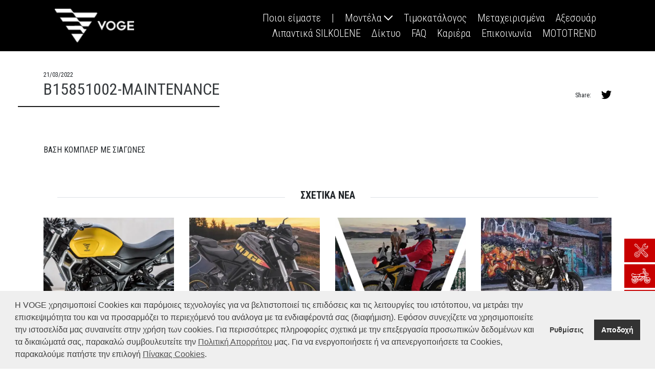

--- FILE ---
content_type: text/html; charset=UTF-8
request_url: https://voge.gr/complementary/b15851002-maintenance/
body_size: 21709
content:
<script src="/wp-content/themes/voge/src/js/lazyload.min.js"></script>

    <!doctype html>
<!--[if lt IE 7]><html class="no-js ie ie6 lt-ie9 lt-ie8 lt-ie7" lang="el"> <![endif]-->
<!--[if IE 7]><html class="no-js ie ie7 lt-ie9 lt-ie8" lang="el"> <![endif]-->
<!--[if IE 8]><html class="no-js ie ie8 lt-ie9" lang="el"> <![endif]-->
<!--[if gt IE 8]><!-->
	<html
	class="no-js" lang="el"> <!--<![endif]-->
	<head>
		<meta charset="UTF-8"/>
		<title>
							B15851002-MAINTENANCE - VOGE
					</title>
		<meta name="description" content="">
		<meta http-equiv="Content-Type" content="text/html; charset=UTF-8"/>
		<meta http-equiv="X-UA-Compatible" content="IE=edge">
		<meta name="viewport" content="width=device-width, initial-scale=1.0">
		<link rel="author" href="https://voge.gr/wp-content/themes/voge/humans.txt"/>
		<link rel="pingback" href="https://voge.gr/xmlrpc.php"/>
		<script src="https://code.jquery.com/jquery-3.3.1.min.js" crossorigin="anonymous"></script>
		<script src="https://cdn.jsdelivr.net/npm/popper.js@1.16.0/dist/umd/popper.min.js" integrity="sha384-Q6E9RHvbIyZFJoft+2mJbHaEWldlvI9IOYy5n3zV9zzTtmI3UksdQRVvoxMfooAo" crossorigin="anonymous"></script>
		<script src="https://stackpath.bootstrapcdn.com/bootstrap/4.4.1/js/bootstrap.min.js" integrity="sha384-wfSDF2E50Y2D1uUdj0O3uMBJnjuUD4Ih7YwaYd1iqfktj0Uod8GCExl3Og8ifwB6" crossorigin="anonymous"></script>

		<script type="text/javascript" charset="utf8" src="//cdn.datatables.net/1.10.15/js/jquery.dataTables.js"></script>
		<link rel="stylesheet" type="text/css" href="//cdn.datatables.net/1.10.15/css/jquery.dataTables.css">

		<meta name='robots' content='index, follow, max-image-preview:large, max-snippet:-1, max-video-preview:-1' />

	<!-- This site is optimized with the Yoast SEO plugin v21.8 - https://yoast.com/wordpress/plugins/seo/ -->
	<link rel="canonical" href="https://voge.gr/complementary/b15851002-maintenance/" />
	<meta property="og:locale" content="el_GR" />
	<meta property="og:type" content="article" />
	<meta property="og:title" content="B15851002-MAINTENANCE - VOGE" />
	<meta property="og:description" content="ΒΑΣΗ ΚΟΜΠΛΕΡ ΜΕ ΣΙΑΓΩΝΕΣ" />
	<meta property="og:url" content="https://voge.gr/complementary/b15851002-maintenance/" />
	<meta property="og:site_name" content="VOGE" />
	<meta property="article:publisher" content="https://www.facebook.com/vogemotor/" />
	<meta property="article:modified_time" content="2022-03-21T09:48:44+00:00" />
	<meta property="og:image" content="https://voge.gr/wp-content/uploads/2020/02/mask-group-7.jpg" />
	<meta property="og:image:width" content="1137" />
	<meta property="og:image:height" content="704" />
	<meta property="og:image:type" content="image/jpeg" />
	<meta name="twitter:card" content="summary_large_image" />
	<script type="application/ld+json" class="yoast-schema-graph">{"@context":"https://schema.org","@graph":[{"@type":"WebPage","@id":"https://voge.gr/complementary/b15851002-maintenance/","url":"https://voge.gr/complementary/b15851002-maintenance/","name":"B15851002-MAINTENANCE - VOGE","isPartOf":{"@id":"https://voge.gr/#website"},"datePublished":"2022-03-21T09:48:42+00:00","dateModified":"2022-03-21T09:48:44+00:00","breadcrumb":{"@id":"https://voge.gr/complementary/b15851002-maintenance/#breadcrumb"},"inLanguage":"el","potentialAction":[{"@type":"ReadAction","target":["https://voge.gr/complementary/b15851002-maintenance/"]}]},{"@type":"BreadcrumbList","@id":"https://voge.gr/complementary/b15851002-maintenance/#breadcrumb","itemListElement":[{"@type":"ListItem","position":1,"name":"Home","item":"https://voge.gr/"},{"@type":"ListItem","position":2,"name":"Complementary Products","item":"https://voge.gr/complementary/"},{"@type":"ListItem","position":3,"name":"B15851002-MAINTENANCE"}]},{"@type":"WebSite","@id":"https://voge.gr/#website","url":"https://voge.gr/","name":"VOGE","description":"","publisher":{"@id":"https://voge.gr/#organization"},"potentialAction":[{"@type":"SearchAction","target":{"@type":"EntryPoint","urlTemplate":"https://voge.gr/?s={search_term_string}"},"query-input":"required name=search_term_string"}],"inLanguage":"el"},{"@type":"Organization","@id":"https://voge.gr/#organization","name":"VOGE","url":"https://voge.gr/","logo":{"@type":"ImageObject","inLanguage":"el","@id":"https://voge.gr/#/schema/logo/image/","url":"https://voge.gr/wp-content/uploads/2020/05/logo-1-2-black-1.png","contentUrl":"https://voge.gr/wp-content/uploads/2020/05/logo-1-2-black-1.png","width":70,"height":70,"caption":"VOGE"},"image":{"@id":"https://voge.gr/#/schema/logo/image/"},"sameAs":["https://www.facebook.com/vogemotor/"]}]}</script>
	<!-- / Yoast SEO plugin. -->


<script type="text/javascript">
window._wpemojiSettings = {"baseUrl":"https:\/\/s.w.org\/images\/core\/emoji\/14.0.0\/72x72\/","ext":".png","svgUrl":"https:\/\/s.w.org\/images\/core\/emoji\/14.0.0\/svg\/","svgExt":".svg","source":{"concatemoji":"https:\/\/voge.gr\/wp-includes\/js\/wp-emoji-release.min.js?ver=663b5d1eca3b7016fc472c22dbcdeb99"}};
/*! This file is auto-generated */
!function(i,n){var o,s,e;function c(e){try{var t={supportTests:e,timestamp:(new Date).valueOf()};sessionStorage.setItem(o,JSON.stringify(t))}catch(e){}}function p(e,t,n){e.clearRect(0,0,e.canvas.width,e.canvas.height),e.fillText(t,0,0);var t=new Uint32Array(e.getImageData(0,0,e.canvas.width,e.canvas.height).data),r=(e.clearRect(0,0,e.canvas.width,e.canvas.height),e.fillText(n,0,0),new Uint32Array(e.getImageData(0,0,e.canvas.width,e.canvas.height).data));return t.every(function(e,t){return e===r[t]})}function u(e,t,n){switch(t){case"flag":return n(e,"\ud83c\udff3\ufe0f\u200d\u26a7\ufe0f","\ud83c\udff3\ufe0f\u200b\u26a7\ufe0f")?!1:!n(e,"\ud83c\uddfa\ud83c\uddf3","\ud83c\uddfa\u200b\ud83c\uddf3")&&!n(e,"\ud83c\udff4\udb40\udc67\udb40\udc62\udb40\udc65\udb40\udc6e\udb40\udc67\udb40\udc7f","\ud83c\udff4\u200b\udb40\udc67\u200b\udb40\udc62\u200b\udb40\udc65\u200b\udb40\udc6e\u200b\udb40\udc67\u200b\udb40\udc7f");case"emoji":return!n(e,"\ud83e\udef1\ud83c\udffb\u200d\ud83e\udef2\ud83c\udfff","\ud83e\udef1\ud83c\udffb\u200b\ud83e\udef2\ud83c\udfff")}return!1}function f(e,t,n){var r="undefined"!=typeof WorkerGlobalScope&&self instanceof WorkerGlobalScope?new OffscreenCanvas(300,150):i.createElement("canvas"),a=r.getContext("2d",{willReadFrequently:!0}),o=(a.textBaseline="top",a.font="600 32px Arial",{});return e.forEach(function(e){o[e]=t(a,e,n)}),o}function t(e){var t=i.createElement("script");t.src=e,t.defer=!0,i.head.appendChild(t)}"undefined"!=typeof Promise&&(o="wpEmojiSettingsSupports",s=["flag","emoji"],n.supports={everything:!0,everythingExceptFlag:!0},e=new Promise(function(e){i.addEventListener("DOMContentLoaded",e,{once:!0})}),new Promise(function(t){var n=function(){try{var e=JSON.parse(sessionStorage.getItem(o));if("object"==typeof e&&"number"==typeof e.timestamp&&(new Date).valueOf()<e.timestamp+604800&&"object"==typeof e.supportTests)return e.supportTests}catch(e){}return null}();if(!n){if("undefined"!=typeof Worker&&"undefined"!=typeof OffscreenCanvas&&"undefined"!=typeof URL&&URL.createObjectURL&&"undefined"!=typeof Blob)try{var e="postMessage("+f.toString()+"("+[JSON.stringify(s),u.toString(),p.toString()].join(",")+"));",r=new Blob([e],{type:"text/javascript"}),a=new Worker(URL.createObjectURL(r),{name:"wpTestEmojiSupports"});return void(a.onmessage=function(e){c(n=e.data),a.terminate(),t(n)})}catch(e){}c(n=f(s,u,p))}t(n)}).then(function(e){for(var t in e)n.supports[t]=e[t],n.supports.everything=n.supports.everything&&n.supports[t],"flag"!==t&&(n.supports.everythingExceptFlag=n.supports.everythingExceptFlag&&n.supports[t]);n.supports.everythingExceptFlag=n.supports.everythingExceptFlag&&!n.supports.flag,n.DOMReady=!1,n.readyCallback=function(){n.DOMReady=!0}}).then(function(){return e}).then(function(){var e;n.supports.everything||(n.readyCallback(),(e=n.source||{}).concatemoji?t(e.concatemoji):e.wpemoji&&e.twemoji&&(t(e.twemoji),t(e.wpemoji)))}))}((window,document),window._wpemojiSettings);
</script>
<style type="text/css">
img.wp-smiley,
img.emoji {
	display: inline !important;
	border: none !important;
	box-shadow: none !important;
	height: 1em !important;
	width: 1em !important;
	margin: 0 0.07em !important;
	vertical-align: -0.1em !important;
	background: none !important;
	padding: 0 !important;
}
</style>
	<link rel='stylesheet' id='cf7ic_style-css' href='https://voge.gr/wp-content/plugins/contact-form-7-image-captcha/css/cf7ic-style.css?ver=3.3.7' type='text/css' media='all' />
<link rel='stylesheet' id='wp-block-library-css' href='https://voge.gr/wp-includes/css/dist/block-library/style.min.css?ver=663b5d1eca3b7016fc472c22dbcdeb99' type='text/css' media='all' />
<style id='classic-theme-styles-inline-css' type='text/css'>
/*! This file is auto-generated */
.wp-block-button__link{color:#fff;background-color:#32373c;border-radius:9999px;box-shadow:none;text-decoration:none;padding:calc(.667em + 2px) calc(1.333em + 2px);font-size:1.125em}.wp-block-file__button{background:#32373c;color:#fff;text-decoration:none}
</style>
<style id='global-styles-inline-css' type='text/css'>
body{--wp--preset--color--black: #000000;--wp--preset--color--cyan-bluish-gray: #abb8c3;--wp--preset--color--white: #ffffff;--wp--preset--color--pale-pink: #f78da7;--wp--preset--color--vivid-red: #cf2e2e;--wp--preset--color--luminous-vivid-orange: #ff6900;--wp--preset--color--luminous-vivid-amber: #fcb900;--wp--preset--color--light-green-cyan: #7bdcb5;--wp--preset--color--vivid-green-cyan: #00d084;--wp--preset--color--pale-cyan-blue: #8ed1fc;--wp--preset--color--vivid-cyan-blue: #0693e3;--wp--preset--color--vivid-purple: #9b51e0;--wp--preset--gradient--vivid-cyan-blue-to-vivid-purple: linear-gradient(135deg,rgba(6,147,227,1) 0%,rgb(155,81,224) 100%);--wp--preset--gradient--light-green-cyan-to-vivid-green-cyan: linear-gradient(135deg,rgb(122,220,180) 0%,rgb(0,208,130) 100%);--wp--preset--gradient--luminous-vivid-amber-to-luminous-vivid-orange: linear-gradient(135deg,rgba(252,185,0,1) 0%,rgba(255,105,0,1) 100%);--wp--preset--gradient--luminous-vivid-orange-to-vivid-red: linear-gradient(135deg,rgba(255,105,0,1) 0%,rgb(207,46,46) 100%);--wp--preset--gradient--very-light-gray-to-cyan-bluish-gray: linear-gradient(135deg,rgb(238,238,238) 0%,rgb(169,184,195) 100%);--wp--preset--gradient--cool-to-warm-spectrum: linear-gradient(135deg,rgb(74,234,220) 0%,rgb(151,120,209) 20%,rgb(207,42,186) 40%,rgb(238,44,130) 60%,rgb(251,105,98) 80%,rgb(254,248,76) 100%);--wp--preset--gradient--blush-light-purple: linear-gradient(135deg,rgb(255,206,236) 0%,rgb(152,150,240) 100%);--wp--preset--gradient--blush-bordeaux: linear-gradient(135deg,rgb(254,205,165) 0%,rgb(254,45,45) 50%,rgb(107,0,62) 100%);--wp--preset--gradient--luminous-dusk: linear-gradient(135deg,rgb(255,203,112) 0%,rgb(199,81,192) 50%,rgb(65,88,208) 100%);--wp--preset--gradient--pale-ocean: linear-gradient(135deg,rgb(255,245,203) 0%,rgb(182,227,212) 50%,rgb(51,167,181) 100%);--wp--preset--gradient--electric-grass: linear-gradient(135deg,rgb(202,248,128) 0%,rgb(113,206,126) 100%);--wp--preset--gradient--midnight: linear-gradient(135deg,rgb(2,3,129) 0%,rgb(40,116,252) 100%);--wp--preset--font-size--small: 13px;--wp--preset--font-size--medium: 20px;--wp--preset--font-size--large: 36px;--wp--preset--font-size--x-large: 42px;--wp--preset--spacing--20: 0.44rem;--wp--preset--spacing--30: 0.67rem;--wp--preset--spacing--40: 1rem;--wp--preset--spacing--50: 1.5rem;--wp--preset--spacing--60: 2.25rem;--wp--preset--spacing--70: 3.38rem;--wp--preset--spacing--80: 5.06rem;--wp--preset--shadow--natural: 6px 6px 9px rgba(0, 0, 0, 0.2);--wp--preset--shadow--deep: 12px 12px 50px rgba(0, 0, 0, 0.4);--wp--preset--shadow--sharp: 6px 6px 0px rgba(0, 0, 0, 0.2);--wp--preset--shadow--outlined: 6px 6px 0px -3px rgba(255, 255, 255, 1), 6px 6px rgba(0, 0, 0, 1);--wp--preset--shadow--crisp: 6px 6px 0px rgba(0, 0, 0, 1);}:where(.is-layout-flex){gap: 0.5em;}:where(.is-layout-grid){gap: 0.5em;}body .is-layout-flow > .alignleft{float: left;margin-inline-start: 0;margin-inline-end: 2em;}body .is-layout-flow > .alignright{float: right;margin-inline-start: 2em;margin-inline-end: 0;}body .is-layout-flow > .aligncenter{margin-left: auto !important;margin-right: auto !important;}body .is-layout-constrained > .alignleft{float: left;margin-inline-start: 0;margin-inline-end: 2em;}body .is-layout-constrained > .alignright{float: right;margin-inline-start: 2em;margin-inline-end: 0;}body .is-layout-constrained > .aligncenter{margin-left: auto !important;margin-right: auto !important;}body .is-layout-constrained > :where(:not(.alignleft):not(.alignright):not(.alignfull)){max-width: var(--wp--style--global--content-size);margin-left: auto !important;margin-right: auto !important;}body .is-layout-constrained > .alignwide{max-width: var(--wp--style--global--wide-size);}body .is-layout-flex{display: flex;}body .is-layout-flex{flex-wrap: wrap;align-items: center;}body .is-layout-flex > *{margin: 0;}body .is-layout-grid{display: grid;}body .is-layout-grid > *{margin: 0;}:where(.wp-block-columns.is-layout-flex){gap: 2em;}:where(.wp-block-columns.is-layout-grid){gap: 2em;}:where(.wp-block-post-template.is-layout-flex){gap: 1.25em;}:where(.wp-block-post-template.is-layout-grid){gap: 1.25em;}.has-black-color{color: var(--wp--preset--color--black) !important;}.has-cyan-bluish-gray-color{color: var(--wp--preset--color--cyan-bluish-gray) !important;}.has-white-color{color: var(--wp--preset--color--white) !important;}.has-pale-pink-color{color: var(--wp--preset--color--pale-pink) !important;}.has-vivid-red-color{color: var(--wp--preset--color--vivid-red) !important;}.has-luminous-vivid-orange-color{color: var(--wp--preset--color--luminous-vivid-orange) !important;}.has-luminous-vivid-amber-color{color: var(--wp--preset--color--luminous-vivid-amber) !important;}.has-light-green-cyan-color{color: var(--wp--preset--color--light-green-cyan) !important;}.has-vivid-green-cyan-color{color: var(--wp--preset--color--vivid-green-cyan) !important;}.has-pale-cyan-blue-color{color: var(--wp--preset--color--pale-cyan-blue) !important;}.has-vivid-cyan-blue-color{color: var(--wp--preset--color--vivid-cyan-blue) !important;}.has-vivid-purple-color{color: var(--wp--preset--color--vivid-purple) !important;}.has-black-background-color{background-color: var(--wp--preset--color--black) !important;}.has-cyan-bluish-gray-background-color{background-color: var(--wp--preset--color--cyan-bluish-gray) !important;}.has-white-background-color{background-color: var(--wp--preset--color--white) !important;}.has-pale-pink-background-color{background-color: var(--wp--preset--color--pale-pink) !important;}.has-vivid-red-background-color{background-color: var(--wp--preset--color--vivid-red) !important;}.has-luminous-vivid-orange-background-color{background-color: var(--wp--preset--color--luminous-vivid-orange) !important;}.has-luminous-vivid-amber-background-color{background-color: var(--wp--preset--color--luminous-vivid-amber) !important;}.has-light-green-cyan-background-color{background-color: var(--wp--preset--color--light-green-cyan) !important;}.has-vivid-green-cyan-background-color{background-color: var(--wp--preset--color--vivid-green-cyan) !important;}.has-pale-cyan-blue-background-color{background-color: var(--wp--preset--color--pale-cyan-blue) !important;}.has-vivid-cyan-blue-background-color{background-color: var(--wp--preset--color--vivid-cyan-blue) !important;}.has-vivid-purple-background-color{background-color: var(--wp--preset--color--vivid-purple) !important;}.has-black-border-color{border-color: var(--wp--preset--color--black) !important;}.has-cyan-bluish-gray-border-color{border-color: var(--wp--preset--color--cyan-bluish-gray) !important;}.has-white-border-color{border-color: var(--wp--preset--color--white) !important;}.has-pale-pink-border-color{border-color: var(--wp--preset--color--pale-pink) !important;}.has-vivid-red-border-color{border-color: var(--wp--preset--color--vivid-red) !important;}.has-luminous-vivid-orange-border-color{border-color: var(--wp--preset--color--luminous-vivid-orange) !important;}.has-luminous-vivid-amber-border-color{border-color: var(--wp--preset--color--luminous-vivid-amber) !important;}.has-light-green-cyan-border-color{border-color: var(--wp--preset--color--light-green-cyan) !important;}.has-vivid-green-cyan-border-color{border-color: var(--wp--preset--color--vivid-green-cyan) !important;}.has-pale-cyan-blue-border-color{border-color: var(--wp--preset--color--pale-cyan-blue) !important;}.has-vivid-cyan-blue-border-color{border-color: var(--wp--preset--color--vivid-cyan-blue) !important;}.has-vivid-purple-border-color{border-color: var(--wp--preset--color--vivid-purple) !important;}.has-vivid-cyan-blue-to-vivid-purple-gradient-background{background: var(--wp--preset--gradient--vivid-cyan-blue-to-vivid-purple) !important;}.has-light-green-cyan-to-vivid-green-cyan-gradient-background{background: var(--wp--preset--gradient--light-green-cyan-to-vivid-green-cyan) !important;}.has-luminous-vivid-amber-to-luminous-vivid-orange-gradient-background{background: var(--wp--preset--gradient--luminous-vivid-amber-to-luminous-vivid-orange) !important;}.has-luminous-vivid-orange-to-vivid-red-gradient-background{background: var(--wp--preset--gradient--luminous-vivid-orange-to-vivid-red) !important;}.has-very-light-gray-to-cyan-bluish-gray-gradient-background{background: var(--wp--preset--gradient--very-light-gray-to-cyan-bluish-gray) !important;}.has-cool-to-warm-spectrum-gradient-background{background: var(--wp--preset--gradient--cool-to-warm-spectrum) !important;}.has-blush-light-purple-gradient-background{background: var(--wp--preset--gradient--blush-light-purple) !important;}.has-blush-bordeaux-gradient-background{background: var(--wp--preset--gradient--blush-bordeaux) !important;}.has-luminous-dusk-gradient-background{background: var(--wp--preset--gradient--luminous-dusk) !important;}.has-pale-ocean-gradient-background{background: var(--wp--preset--gradient--pale-ocean) !important;}.has-electric-grass-gradient-background{background: var(--wp--preset--gradient--electric-grass) !important;}.has-midnight-gradient-background{background: var(--wp--preset--gradient--midnight) !important;}.has-small-font-size{font-size: var(--wp--preset--font-size--small) !important;}.has-medium-font-size{font-size: var(--wp--preset--font-size--medium) !important;}.has-large-font-size{font-size: var(--wp--preset--font-size--large) !important;}.has-x-large-font-size{font-size: var(--wp--preset--font-size--x-large) !important;}
.wp-block-navigation a:where(:not(.wp-element-button)){color: inherit;}
:where(.wp-block-post-template.is-layout-flex){gap: 1.25em;}:where(.wp-block-post-template.is-layout-grid){gap: 1.25em;}
:where(.wp-block-columns.is-layout-flex){gap: 2em;}:where(.wp-block-columns.is-layout-grid){gap: 2em;}
.wp-block-pullquote{font-size: 1.5em;line-height: 1.6;}
</style>
<link rel='stylesheet' id='contact-form-7-css' href='https://voge.gr/wp-content/plugins/contact-form-7/includes/css/styles.css?ver=5.8.5' type='text/css' media='all' />
<link rel='stylesheet' id='cookieacceptance-css' href='https://voge.gr/wp-content/plugins/cookieacceptance/public/css/cookieacceptance-public.css?ver=1.0.0' type='text/css' media='all' />
<link rel='stylesheet' id='search-filter-plugin-styles-css' href='https://voge.gr/wp-content/plugins/search-filter-pro/public/assets/css/search-filter.min.css?ver=2.5.13' type='text/css' media='all' />
<link rel='stylesheet' id='style-css' href='https://voge.gr/wp-content/themes/voge/dist/style.css?ver=3.31' type='text/css' media='all' />
<link rel='stylesheet' id='cf7cf-style-css' href='https://voge.gr/wp-content/plugins/cf7-conditional-fields/style.css?ver=2.6' type='text/css' media='all' />
<script type='text/javascript' src='https://voge.gr/wp-content/plugins/cookieacceptance/public/js/cookieacceptance-public.js?ver=1.0.0' id='cookieacceptance-js'></script>
<script type='text/javascript' id='search-filter-plugin-build-js-extra'>
/* <![CDATA[ */
var SF_LDATA = {"ajax_url":"https:\/\/voge.gr\/wp-admin\/admin-ajax.php","home_url":"https:\/\/voge.gr\/","extensions":[]};
/* ]]> */
</script>
<script type='text/javascript' src='https://voge.gr/wp-content/plugins/search-filter-pro/public/assets/js/search-filter-build.min.js?ver=2.5.13' id='search-filter-plugin-build-js'></script>
<script type='text/javascript' src='https://voge.gr/wp-content/plugins/search-filter-pro/public/assets/js/chosen.jquery.min.js?ver=2.5.13' id='search-filter-plugin-chosen-js'></script>
<link rel="https://api.w.org/" href="https://voge.gr/wp-json/" /><link rel="EditURI" type="application/rsd+xml" title="RSD" href="https://voge.gr/xmlrpc.php?rsd" />
<link rel='shortlink' href='https://voge.gr/?p=2483' />
<link rel="alternate" type="application/json+oembed" href="https://voge.gr/wp-json/oembed/1.0/embed?url=https%3A%2F%2Fvoge.gr%2Fcomplementary%2Fb15851002-maintenance%2F" />
<link rel="alternate" type="text/xml+oembed" href="https://voge.gr/wp-json/oembed/1.0/embed?url=https%3A%2F%2Fvoge.gr%2Fcomplementary%2Fb15851002-maintenance%2F&#038;format=xml" />
<script type="text/javascript">
(function(url){
	if(/(?:Chrome\/26\.0\.1410\.63 Safari\/537\.31|WordfenceTestMonBot)/.test(navigator.userAgent)){ return; }
	var addEvent = function(evt, handler) {
		if (window.addEventListener) {
			document.addEventListener(evt, handler, false);
		} else if (window.attachEvent) {
			document.attachEvent('on' + evt, handler);
		}
	};
	var removeEvent = function(evt, handler) {
		if (window.removeEventListener) {
			document.removeEventListener(evt, handler, false);
		} else if (window.detachEvent) {
			document.detachEvent('on' + evt, handler);
		}
	};
	var evts = 'contextmenu dblclick drag dragend dragenter dragleave dragover dragstart drop keydown keypress keyup mousedown mousemove mouseout mouseover mouseup mousewheel scroll'.split(' ');
	var logHuman = function() {
		if (window.wfLogHumanRan) { return; }
		window.wfLogHumanRan = true;
		var wfscr = document.createElement('script');
		wfscr.type = 'text/javascript';
		wfscr.async = true;
		wfscr.src = url + '&r=' + Math.random();
		(document.getElementsByTagName('head')[0]||document.getElementsByTagName('body')[0]).appendChild(wfscr);
		for (var i = 0; i < evts.length; i++) {
			removeEvent(evts[i], logHuman);
		}
	};
	for (var i = 0; i < evts.length; i++) {
		addEvent(evts[i], logHuman);
	}
})('//voge.gr/?wordfence_lh=1&hid=24275051762B302DAD7A962AABD639D1');
</script><link rel="icon" href="https://voge.gr/wp-content/uploads/2020/05/logo-1-2-black-1.png" sizes="32x32" />
<link rel="icon" href="https://voge.gr/wp-content/uploads/2020/05/logo-1-2-black-1.png" sizes="192x192" />
<meta name="msapplication-TileImage" content="https://voge.gr/wp-content/uploads/2020/05/logo-1-2-black-1.png" />
		<style type="text/css" id="wp-custom-css">
			.page-id-378 select[name="partner"] option[disabled="disabled"] {
    color: #eeeeee !important;
    display: none;
}

.slides .swiper-slide {
    background-size: cover !important;
    background-position-y: center;
    background-repeat: no-repeat;
}

@media screen and(max-width:768px) {
	.slides .swiper-slide-mobile{
		background-repeat: no-repeat;
		background-size: 100% auto !important;
		background-position: center center;
	}
}
.slider-left{
			background-position-x: 20%;

}

.slider-center{
			background-position-x: 50%;

}

.slider-right{
			background-position-x: 80%;

}

.sorting_asc,
.sorting_desc,
.sorting {
    background-image: none !important;
}

.flex-fill{
	-webkit-flex: 1 1 auto !important;
}

@media (max-width: 767px) {
	.limit-max-height{
		max-height:100px;
	}
}
@media (min-width: 768px) {
	.limit-max-height{
		max-height:1000px;
	}
}

.flex-fit-5{
	flex: 0 0 20%;
    max-width: 20%;
}

@media (min-width: 992px) {
.flex-fit-45{
	flex: 0 0 45%;
	max-width: 45%;
}
}

@media (max-width: 992px){
#panel .panel-area__item__header::before {
    content: "\23f7" !important;
	}
}

.gallery-img{
	height:100%;
	width:100%;
}

header.header .submenu-wrapper{
	display:none;
}
header.header .submenu-wrapper.show{
	display:block;
}

.custom-used-product-section{
	object-fit: contain;
	max-height:300px;
}

.search-filter-results{
	width: 100%;
}

/* .glide__slides {
	position: relative;
	width: 100%;
	list-style: none;
	-webkit-backface-visibility: hidden;
	backface-visibility: hidden;
	-webkit-transform-style: preserve-3d;
	transform-style: preserve-3d;
	-ms-touch-action: pan-Y;
	touch-action: pan-Y;
	padding: 0;
	white-space: nowrap;
	display: grid;
	grid-template-columns: repeat(3, 1fr);
	will-change: transform;
	max-width: 100%;
	row-gap: 1rem;
	column-gap: 1rem;
}*/

/* For tablets */
@media screen and (min-width: 768px) {
	.glide__slides {
		grid-template-columns: repeat(5, 1fr);
	}
}

/* For desktop */
@media screen and (min-width: 1024px) {
	.glide__slides {
		grid-template-columns: repeat(6, 1fr);
	}
}
/* For mobile */
@media screen and (max-width: 768px) {
	.glide__slides {
		/* display: flex;
		flex-direction: row;
		overflow-x: hidden; */
	}
}
.glide__slides a{
	width: fit-content !important;
}

.generic-nav__next, .generic-nav__prev {
    width: 50px;
    height: 50px;
    top: calc(50% - 25px);
    display: block;
    position: absolute;
    pointer-events: all;
}
.generic-nav__next {
    background: url("[data-uri]") no-repeat;
    right: 0;
    background-size: contain;
}
.generic-nav--red .nav-next {
    background: url("[data-uri]") no-repeat;
}
.generic-nav__prev {
    background: url("[data-uri]") no-repeat;
    left: 0;
    background-size: contain;
}
.generic-nav--red .nav-prev {
    background: url("[data-uri]") no-repeat;
}

input.wpcf7-form-control.wpcf7-text.wpcf7-validates-as-required.bg-transparent.w-100.border-secondary.border-top-0.border-left-0.border-right-0.border-bottom.py-2.mb-4.pl-2 {
    font-weight: bold;
    color: #757575;
	  margin-left: 15px;
}

[data-name="color"] {
	margin-left: 15px;
	display: inline-block;
  width: 97% !important;
}

[data-name="store-locator"] {
	display: inline-block;
  width: 97% !important;
}

@media screen and (max-width: 768px) {
	[data-name="color"] {
    width: 90% !important;
    display: inline-block;
	}
	[data-name="store-locator"] {
		margin-left: 15px;
    width: 90% !important;
    display: inline-block;
}
}		</style>
		
		<!-- Facebook Pixel Code -->
		<script>
			!function (f, b, e, v, n, t, s) {
if (f.fbq)
return;



n = f.fbq = function () {
n.callMethod ? n.callMethod.apply(n, arguments) : n.queue.push(arguments)
};
if (! f._fbq)
f._fbq = n;



n.push = n;
n.loaded = !0;
n.version = '2.0';
n.queue = [];
t = b.createElement(e);
t.async = !0;
t.src = v;
s = b.getElementsByTagName(e)[0];
s.parentNode.insertBefore(t, s)
}(window, document, 'script', 'https://connect.facebook.net/en_US/fbevents.js');
fbq('init', '1083272172025185');
fbq('track', 'PageView');
		</script>
		<noscript><img height="1" width="1" style="display:none" src="https://www.facebook.com/tr?id=1083272172025185&ev=PageView&noscript=1"/></noscript>
		<!-- End Facebook Pixel Code -->
		<!-- Global site tag (gtag.js) - Google Ads: 640065955 -->
		<script async src="https://www.googletagmanager.com/gtag/js?id=AW-640065955"></script>
		<script>
			window.dataLayer = window.dataLayer || [];
function gtag() {
    console.log('test',arguments);
dataLayer.push(arguments);
}
gtag('consent', 'default', {
    'ad_storage': 'granted',
    'ad_user_data': 'granted',
    'ad_personalization': 'granted',
    'analytics_storage': 'granted',
    'functionality_storage': 'granted',
    'personalization_storage': 'granted',
    'security_storage': 'granted',
});


gtag('js', new Date());

gtag('config', 'AW-640065955');
		</script>
		<!-- Global site tag (gtag.js) - Google Analytics -->
		<script async src="https://www.googletagmanager.com/gtag/js?id=UA-164178664-1"></script>
		<script>
			window.dataLayer = window.dataLayer || [];
gtag('js', new Date());
gtag('config', 'UA-164178664-1');
		</script>
		<style>
			@media screen and(max-width:768px) {
				.tab-reverse-mobile .col-12.d-flex {
					margin-left: auto;
					text-align: right;
				}
			}
		</style>


		

	</head>
</html>
            </head><body class="complementary-template-default single single-complementary postid-2483" data-template="base.twig">
<header data-transparent="1" id="header" class="header transparent-header">
            <nav class="navbar navbar-expand-lg navbar-dark">
  <div class="container-fluid">
    <div class="row w-90 align-items-center mx-auto py-1">
      <div class="col-6 col-sm-3">
        <a class="navbar-brand" href="https://voge.gr" rel="home"><img class="img-fluid" src="https://voge.gr/wp-content/webp-express/webp-images/doc-root/wp-content/uploads/2020/02/logo-1.png.webp" alt="VOGE" /></a>
      </div>
      <div class="col-6 col-sm-9 text-right">
        <button class="navbar-toggler" type="button" data-toggle="collapse" data-target="#navbarNavDropdown" aria-controls="navbarNavDropdown" aria-expanded="false" aria-label="Toggle navigation"><span class="navbar-toggler-icon"></span></button>
        <div class="collapse text-right navbar-collapse" id="navbarNavDropdown">
                    <div class="d-block d-lg-none header-logo py-4">
            <img class="w-50 d-block mx-auto" src="https://voge.gr/wp-content/webp-express/webp-images/doc-root/wp-content/uploads/2020/02/logo-1.png.webp" />
          </div>
                        <ul class="desktop-menu-outer w-100 mb-0" >
                                    <li class="menu-item menu-item-type-post_type menu-item-object-page menu-item-215 d-block d-lg-inline-block px-4 px-md-2">
                <a target="" href="https://voge.gr/poioi-imaste/" class="text-white font-condensed" >
                    <span>Ποιοι είμαστε</span>
                                    </a>
                <div class="d-block d-lg-none">
                                                                                                                                                                                                                                                                                                                                                                                                                                                                                                                                                                                                                                                                                                                                                                                                                                                                                                                                                                                                                                                                                                                                                                                                                                                                                                                                                                                                                                                                                                                                                                                                                                                                                                                                                                                                                                                                                                                                                                                                                                                                                                                                                                                                                                                                                                                                                    </div>
                <div class="speech-bubble">
                    <div class="header-bikes">
                                                                                                                                                                                                                                                                                                                                                                                                                                                                                                                                                                                                                                                                                                                                                                                                                                                                                                                                                                                                                                                                                                                                                                                                                                                                                                                                                                                                                                                                                                                                                                                                                                                                                                                                                                                                                                                                                                                                                                                                                                                                                                                                                                                </div>
                </div>
            </li>
                    <li class="menu-item menu-item-type-custom menu-item-object-custom menu-item-276 d-block d-lg-inline-block px-4 px-md-2">
                <a target="" href="#" class="text-white font-condensed" >
                    <span>|</span>
                                    </a>
                <div class="d-block d-lg-none">
                                                                                                                                                                                                                                                                                                                                                                                                                                                                                                                                                                                                                                                                                                                                                                                                                                                                                                                                                                                                                                                                                                                                                                                                                                                                                                                                                                                                                                                                                                                                                                                                                                                                                                                                                                                                                                                                                                                                                                                                                                                                                                                                                                                                                                                                                                                                                    </div>
                <div class="speech-bubble">
                    <div class="header-bikes">
                                                                                                                                                                                                                                                                                                                                                                                                                                                                                                                                                                                                                                                                                                                                                                                                                                                                                                                                                                                                                                                                                                                                                                                                                                                                                                                                                                                                                                                                                                                                                                                                                                                                                                                                                                                                                                                                                                                                                                                                                                                                                                                                                                                </div>
                </div>
            </li>
                    <li class="menu-item menu-item-type-custom menu-item-object-custom menu-item-10414 menu-item-has-children d-block d-lg-inline-block px-4 px-md-2">
                <a target="" href="#" class="text-white font-condensed d-flex align-items-center justify-content-space-between"  labeltarget="toggler-1" >
                    <span>Μοντέλα</span>
                                                                    <i class="ml-lg-1 caret far fa-chevron-down"></i>
                                    </a>
                <div class="d-block d-lg-none">
                                                <ul class="desktop-menu-outer w-100 mb-0  dropdown-menu"  role="menu" >
                    <li class="menu-item menu-item-type-custom menu-item-object-custom menu-item-10414 menu-item-has-children d-block d-lg-inline-block px-4 px-md-2 dropdown-header nav-back">
                <a href="#" class="nav-link pl-0">
                    <i class="far fa-chevron-left pr-1"></i>
                    Πίσω
                </a>
            </li>
                                    <li class="menu-item menu-item-type-taxonomy menu-item-object-bike_category menu-item-10374 d-block d-lg-inline-block px-4 px-md-2">
                <a target="" href="https://voge.gr/bikes/street/" class="text-white font-condensed" >
                    <span>Street</span>
                                    </a>
                <div class="d-block d-lg-none">
                                                                                                                                                                                                                                                                                                                                                                                                                                                                                                                                                                                                                                                                                                                                                                                                                                                                                                                                                                                                                                                                                                                                                                                            <ul class="w-100 mb-0 dropdown-menu" role="menu">
                                        <li class="d-block d-lg-inline-block px-4 dropdown-header nav-back">
                                            <a href="#" class="nav-link pl-0">
                                                <i class="far fa-chevron-left pr-1"></i>
                                                Πίσω στις κατηγορίες
                                            </a>
                                        </li>
                                                                        <li class="d-block d-lg-inline-block px-4 bike-link">
                                        <a href="https://voge.gr/bike/r125-e5-1/" class="d-flex text-white align-items-center justify-content-between justify-content-md-space-between">
                                            <img src="https://voge.gr/wp-content/webp-express/webp-images/doc-root/wp-content/uploads/2021/04/download__12_-removebg.png.webp" class="" alt="R125">
                                            <span class='text-right'>R125</span>
                                        </a>
                                    </li>
                                                                                                                                                                                                                                                                                                                                                                                                                                                                                                                                                                                                                                                                                                                                                                                                                                                                                                                                                                                                                                                                                                                                                                                                                                                                                    </ul>
                                                            </div>
                <div class="speech-bubble">
                    <div class="header-bikes">
                                                                                                                                                                                                                                                                                                                                                                                                                                                                                                                                                                                                                                                                                                                                                                                                                                                                                                                                                                                                                                            <a href="https://voge.gr/bike/r125-e5-1/">
                                    <div class="bike">
                                        <div class="img-container">
                                            <img src="https://voge.gr/wp-content/webp-express/webp-images/doc-root/wp-content/uploads/2021/04/download__12_-removebg.png.webp" class="" alt="R125">
                                        </div>
                                        <div class="font-weight-bold bike-title">R125</div>
                                    </div>
                                </a>
                                                                                                                                                                                                                                                                                                                                                                                                                                                                                                                                                                                                                                                                                                                                                                                                                                                                                                                                                                                                                                                                                                                                                                                                </div>
                </div>
            </li>
                    <li class="menu-item menu-item-type-taxonomy menu-item-object-bike_category menu-item-10375 d-block d-lg-inline-block px-4 px-md-2">
                <a target="" href="https://voge.gr/bikes/classic/" class="text-white font-condensed" >
                    <span>Classic</span>
                                    </a>
                <div class="d-block d-lg-none">
                                                                                                                                                                                                                                                                                                                                                                                                                                                                                                                                                                                                                                                                                                                                                                                                                                                                                                                                                                                                                                                                                                                                                                                                                                                                                                            <ul class="w-100 mb-0 dropdown-menu" role="menu">
                                        <li class="d-block d-lg-inline-block px-4 dropdown-header nav-back">
                                            <a href="#" class="nav-link pl-0">
                                                <i class="far fa-chevron-left pr-1"></i>
                                                Πίσω στις κατηγορίες
                                            </a>
                                        </li>
                                                                        <li class="d-block d-lg-inline-block px-4 bike-link">
                                        <a href="https://voge.gr/bike/300ac-e5/" class="d-flex text-white align-items-center justify-content-between justify-content-md-space-between">
                                            <img src="https://voge.gr/wp-content/webp-express/webp-images/doc-root/wp-content/uploads/2020/02/2-3.png.webp" class="" alt="300AC">
                                            <span class='text-right'>300AC</span>
                                        </a>
                                    </li>
                                                                                                                                                                                                                                                    <li class="d-block d-lg-inline-block px-4 bike-link">
                                        <a href="https://voge.gr/bike/300acx-e5/" class="d-flex text-white align-items-center justify-content-between justify-content-md-space-between">
                                            <img src="https://voge.gr/wp-content/webp-express/webp-images/doc-root/wp-content/uploads/2021/08/300acch-e5-18.png.webp" class="" alt="300ACX">
                                            <span class='text-right'>300ACX</span>
                                        </a>
                                    </li>
                                                                                                                                                                                                                                                    <li class="d-block d-lg-inline-block px-4 bike-link">
                                        <a href="https://voge.gr/bike/ac350-e5/" class="d-flex text-white align-items-center justify-content-between justify-content-md-space-between">
                                            <img src="https://voge.gr/wp-content/webp-express/webp-images/doc-root/wp-content/uploads/2021/08/y9-img-2.png.webp" class="" alt="AC350">
                                            <span class='text-right'>AC350</span>
                                        </a>
                                    </li>
                                                                                                                                                                                                                                                    <li class="d-block d-lg-inline-block px-4 bike-link">
                                        <a href="https://voge.gr/bike/ac525x-e5-1/" class="d-flex text-white align-items-center justify-content-between justify-content-md-space-between">
                                            <img src="https://voge.gr/wp-content/webp-express/webp-images/doc-root/wp-content/uploads/2021/12/g12-img-2.png.webp" class="" alt="AC525X">
                                            <span class='text-right'>AC525X</span>
                                        </a>
                                    </li>
                                                                                                                                                                                                                                                                                                                                                                                                                                                                                                                                                                                                                                                                                                                                                                                                                    </ul>
                                                            </div>
                <div class="speech-bubble">
                    <div class="header-bikes">
                                                                                                                                                                                                                                                                                                                                                                                                                                                                                                                                                                                                                                                                                                                                                                                                                                                                                                                                                                                                                                                                                                                                                        <a href="https://voge.gr/bike/300ac-e5/">
                                    <div class="bike">
                                        <div class="img-container">
                                            <img src="https://voge.gr/wp-content/webp-express/webp-images/doc-root/wp-content/uploads/2020/02/2-3.png.webp" class="" alt="300AC">
                                        </div>
                                        <div class="font-weight-bold bike-title">300AC</div>
                                    </div>
                                </a>
                                                                                                                                                                        <a href="https://voge.gr/bike/300acx-e5/">
                                    <div class="bike">
                                        <div class="img-container">
                                            <img src="https://voge.gr/wp-content/webp-express/webp-images/doc-root/wp-content/uploads/2021/08/300acch-e5-18.png.webp" class="" alt="300ACX">
                                        </div>
                                        <div class="font-weight-bold bike-title">300ACX</div>
                                    </div>
                                </a>
                                                                                                                                                                        <a href="https://voge.gr/bike/ac350-e5/">
                                    <div class="bike">
                                        <div class="img-container">
                                            <img src="https://voge.gr/wp-content/webp-express/webp-images/doc-root/wp-content/uploads/2021/08/y9-img-2.png.webp" class="" alt="AC350">
                                        </div>
                                        <div class="font-weight-bold bike-title">AC350</div>
                                    </div>
                                </a>
                                                                                                                                                                        <a href="https://voge.gr/bike/ac525x-e5-1/">
                                    <div class="bike">
                                        <div class="img-container">
                                            <img src="https://voge.gr/wp-content/webp-express/webp-images/doc-root/wp-content/uploads/2021/12/g12-img-2.png.webp" class="" alt="AC525X">
                                        </div>
                                        <div class="font-weight-bold bike-title">AC525X</div>
                                    </div>
                                </a>
                                                                                                                                                                                                                                                                                                                                                                                                                                                                                                                                                                                                                                                                                                                                                </div>
                </div>
            </li>
                    <li class="menu-item menu-item-type-taxonomy menu-item-object-bike_category menu-item-10376 d-block d-lg-inline-block px-4 px-md-2">
                <a target="" href="https://voge.gr/bikes/adventure/" class="text-white font-condensed" >
                    <span>Adventure</span>
                                    </a>
                <div class="d-block d-lg-none">
                                                                                                                                                                                                                                                                                                                                                                                                                                                                                                                                                                                                                                                                                                                                                                                                                                                                                                                                                                                                                                                                                                                                                                                                                                                                                                                                                                                                                                                                                                                                                                                                                                                                                                                                                                            <ul class="w-100 mb-0 dropdown-menu" role="menu">
                                        <li class="d-block d-lg-inline-block px-4 dropdown-header nav-back">
                                            <a href="#" class="nav-link pl-0">
                                                <i class="far fa-chevron-left pr-1"></i>
                                                Πίσω στις κατηγορίες
                                            </a>
                                        </li>
                                                                        <li class="d-block d-lg-inline-block px-4 bike-link">
                                        <a href="https://voge.gr/bike/300rally-1/" class="d-flex text-white align-items-center justify-content-between justify-content-md-space-between">
                                            <img src="https://voge.gr/wp-content/webp-express/webp-images/doc-root/wp-content/uploads/2022/03/voge-300rally-black-2025.png.webp" class="" alt="300RALLY">
                                            <span class='text-right'>300RALLY</span>
                                        </a>
                                    </li>
                                                                                                                                                                                                                                                    <li class="d-block d-lg-inline-block px-4 bike-link">
                                        <a href="https://voge.gr/bike/ds525x-1-4/" class="d-flex text-white align-items-center justify-content-between justify-content-md-space-between">
                                            <img src="https://voge.gr/wp-content/webp-express/webp-images/doc-root/wp-content/uploads/2021/09/voge_DS525X_1200x750_blue_v1.png.webp" class="" alt="DS525X">
                                            <span class='text-right'>DS525X</span>
                                        </a>
                                    </li>
                                                                                                                                                                                                                                                    <li class="d-block d-lg-inline-block px-4 bike-link">
                                        <a href="https://voge.gr/bike/ds625x-1-3-4/" class="d-flex text-white align-items-center justify-content-between justify-content-md-space-between">
                                            <img src="https://voge.gr/wp-content/webp-express/webp-images/doc-root/wp-content/uploads/2021/09/VOGE_DS625X_desert_yellow_01-removebg-e1743448210125.png.webp" class="" alt="DS625X">
                                            <span class='text-right'>DS625X</span>
                                        </a>
                                    </li>
                                                                                                                                                                                                                                                    <li class="d-block d-lg-inline-block px-4 bike-link">
                                        <a href="https://voge.gr/bike/ds800x-rally-5/" class="d-flex text-white align-items-center justify-content-between justify-content-md-space-between">
                                            <img src="https://voge.gr/wp-content/webp-express/webp-images/doc-root/wp-content/uploads/2021/09/800X-blue-r-scaled-removebg.png.webp" class="" alt="DS800Χ RALLY">
                                            <span class='text-right'>DS800Χ RALLY</span>
                                        </a>
                                    </li>
                                                                                                                                                                                                                                                    <li class="d-block d-lg-inline-block px-4 bike-link">
                                        <a href="https://voge.gr/bike/ds900x-my25-1-2-3/" class="d-flex text-white align-items-center justify-content-between justify-content-md-space-between">
                                            <img src="https://voge.gr/wp-content/webp-express/webp-images/doc-root/wp-content/uploads/2021/09/DS900_LIME_13-removebg-preview.png.webp" class="" alt="DS900X">
                                            <span class='text-right'>DS900X</span>
                                        </a>
                                    </li>
                                                                                                                                                                                                                                    </ul>
                                                            </div>
                <div class="speech-bubble">
                    <div class="header-bikes">
                                                                                                                                                                                                                                                                                                                                                                                                                                                                                                                                                                                                                                                                                                                                                                                                                                                                                                                                                                                                                                                                                                                                                                                                                                                                                                                                                                                                                                                                                                                                                                                                        <a href="https://voge.gr/bike/300rally-1/">
                                    <div class="bike">
                                        <div class="img-container">
                                            <img src="https://voge.gr/wp-content/webp-express/webp-images/doc-root/wp-content/uploads/2022/03/voge-300rally-black-2025.png.webp" class="" alt="300RALLY">
                                        </div>
                                        <div class="font-weight-bold bike-title">300RALLY</div>
                                    </div>
                                </a>
                                                                                                                                                                        <a href="https://voge.gr/bike/ds525x-1-4/">
                                    <div class="bike">
                                        <div class="img-container">
                                            <img src="https://voge.gr/wp-content/webp-express/webp-images/doc-root/wp-content/uploads/2021/09/voge_DS525X_1200x750_blue_v1.png.webp" class="" alt="DS525X">
                                        </div>
                                        <div class="font-weight-bold bike-title">DS525X</div>
                                    </div>
                                </a>
                                                                                                                                                                        <a href="https://voge.gr/bike/ds625x-1-3-4/">
                                    <div class="bike">
                                        <div class="img-container">
                                            <img src="https://voge.gr/wp-content/webp-express/webp-images/doc-root/wp-content/uploads/2021/09/VOGE_DS625X_desert_yellow_01-removebg-e1743448210125.png.webp" class="" alt="DS625X">
                                        </div>
                                        <div class="font-weight-bold bike-title">DS625X</div>
                                    </div>
                                </a>
                                                                                                                                                                        <a href="https://voge.gr/bike/ds800x-rally-5/">
                                    <div class="bike">
                                        <div class="img-container">
                                            <img src="https://voge.gr/wp-content/webp-express/webp-images/doc-root/wp-content/uploads/2021/09/800X-blue-r-scaled-removebg.png.webp" class="" alt="DS800Χ RALLY">
                                        </div>
                                        <div class="font-weight-bold bike-title">DS800Χ RALLY</div>
                                    </div>
                                </a>
                                                                                                                                                                        <a href="https://voge.gr/bike/ds900x-my25-1-2-3/">
                                    <div class="bike">
                                        <div class="img-container">
                                            <img src="https://voge.gr/wp-content/webp-express/webp-images/doc-root/wp-content/uploads/2021/09/DS900_LIME_13-removebg-preview.png.webp" class="" alt="DS900X">
                                        </div>
                                        <div class="font-weight-bold bike-title">DS900X</div>
                                    </div>
                                </a>
                                                                                                                                                                                    </div>
                </div>
            </li>
                    <li class="menu-item menu-item-type-taxonomy menu-item-object-bike_category menu-item-435350 d-block d-lg-inline-block px-4 px-md-2">
                <a target="" href="https://voge.gr/bikes/scooter/" class="text-white font-condensed" >
                    <span>Scooter</span>
                                    </a>
                <div class="d-block d-lg-none">
                                                                                                                                                                                                                                                            <ul class="w-100 mb-0 dropdown-menu" role="menu">
                                        <li class="d-block d-lg-inline-block px-4 dropdown-header nav-back">
                                            <a href="#" class="nav-link pl-0">
                                                <i class="far fa-chevron-left pr-1"></i>
                                                Πίσω στις κατηγορίες
                                            </a>
                                        </li>
                                                                        <li class="d-block d-lg-inline-block px-4 bike-link">
                                        <a href="https://voge.gr/bike/sr1-2/" class="d-flex text-white align-items-center justify-content-between justify-content-md-space-between">
                                            <img src="https://voge.gr/wp-content/webp-express/webp-images/doc-root/wp-content/uploads/2022/11/SR1_WHITE_01-removebg.png.webp" class="" alt="SR1">
                                            <span class='text-right'>SR1</span>
                                        </a>
                                    </li>
                                                                                                                                                                                                                                                    <li class="d-block d-lg-inline-block px-4 bike-link">
                                        <a href="https://voge.gr/bike/sr1-4-2/" class="d-flex text-white align-items-center justify-content-between justify-content-md-space-between">
                                            <img src="https://voge.gr/wp-content/webp-express/webp-images/doc-root/wp-content/uploads/2022/11/SR1_ADV_RED-01-removebg.png.webp" class="" alt="SR1 ADV">
                                            <span class='text-right'>SR1 ADV</span>
                                        </a>
                                    </li>
                                                                                                                                                                                                                                                    <li class="d-block d-lg-inline-block px-4 bike-link">
                                        <a href="https://voge.gr/bike/sr2-4/" class="d-flex text-white align-items-center justify-content-between justify-content-md-space-between">
                                            <img src="https://voge.gr/wp-content/webp-express/webp-images/doc-root/wp-content/uploads/2022/11/IMG_5667-e1764179724319.png.webp" class="" alt="SR2 ADV">
                                            <span class='text-right'>SR2 ADV</span>
                                        </a>
                                    </li>
                                                                                                                                                                                                                                                    <li class="d-block d-lg-inline-block px-4 bike-link">
                                        <a href="https://voge.gr/bike/sr16-2/" class="d-flex text-white align-items-center justify-content-between justify-content-md-space-between">
                                            <img src="https://voge.gr/wp-content/webp-express/webp-images/doc-root/wp-content/uploads/2022/11/Voge_SR16_grey_-5-removebg-e1758805828657.png.webp" class="" alt="SR16">
                                            <span class='text-right'>SR16</span>
                                        </a>
                                    </li>
                                                                                                                                                                                                                                                    <li class="d-block d-lg-inline-block px-4 bike-link">
                                        <a href="https://voge.gr/bike/sr16/" class="d-flex text-white align-items-center justify-content-between justify-content-md-space-between">
                                            <img src="https://voge.gr/wp-content/webp-express/webp-images/doc-root/wp-content/uploads/2022/11/voge_sr16_windshield_1_png-removebg-1.png.webp" class="" alt="SR16 ACC">
                                            <span class='text-right'>SR16 ACC</span>
                                        </a>
                                    </li>
                                                                                                                                                                                                                                                    <li class="d-block d-lg-inline-block px-4 bike-link">
                                        <a href="https://voge.gr/bike/sr16-200/" class="d-flex text-white align-items-center justify-content-between justify-content-md-space-between">
                                            <img src="https://voge.gr/wp-content/webp-express/webp-images/doc-root/wp-content/uploads/2022/11/voge_sr16_windshield_1_png-removebg-1.png.webp" class="" alt="SR16  200 ACC">
                                            <span class='text-right'>SR16  200 ACC</span>
                                        </a>
                                    </li>
                                                                                                                                                                                                                                                    <li class="d-block d-lg-inline-block px-4 bike-link">
                                        <a href="https://voge.gr/bike/sr3/" class="d-flex text-white align-items-center justify-content-between justify-content-md-space-between">
                                            <img src="https://voge.gr/wp-content/webp-express/webp-images/doc-root/wp-content/uploads/2022/11/SR3-GREY-01.png.webp" class="" alt="SR3">
                                            <span class='text-right'>SR3</span>
                                        </a>
                                    </li>
                                                                                                                                                                                                                                                    <li class="d-block d-lg-inline-block px-4 bike-link">
                                        <a href="https://voge.gr/bike/sr4-max-se-2/" class="d-flex text-white align-items-center justify-content-between justify-content-md-space-between">
                                            <img src="https://voge.gr/wp-content/webp-express/webp-images/doc-root/wp-content/uploads/2022/11/sr4-max-58.png.webp" class="" alt="SR4 MAX SMART">
                                            <span class='text-right'>SR4 MAX SMART</span>
                                        </a>
                                    </li>
                                                                                                                                                                                                                                                                                                                                                                                                                                                                                                                                                                                                                                                                                                                                                                                                                                                                                                                                                                                                                                                                                                                                                                                                                                                                                                                                                                                                    </ul>
                                                            </div>
                <div class="speech-bubble">
                    <div class="header-bikes">
                                                                                                                                            <a href="https://voge.gr/bike/sr1-2/">
                                    <div class="bike">
                                        <div class="img-container">
                                            <img src="https://voge.gr/wp-content/webp-express/webp-images/doc-root/wp-content/uploads/2022/11/SR1_WHITE_01-removebg.png.webp" class="" alt="SR1">
                                        </div>
                                        <div class="font-weight-bold bike-title">SR1</div>
                                    </div>
                                </a>
                                                                                                                                                                        <a href="https://voge.gr/bike/sr1-4-2/">
                                    <div class="bike">
                                        <div class="img-container">
                                            <img src="https://voge.gr/wp-content/webp-express/webp-images/doc-root/wp-content/uploads/2022/11/SR1_ADV_RED-01-removebg.png.webp" class="" alt="SR1 ADV">
                                        </div>
                                        <div class="font-weight-bold bike-title">SR1 ADV</div>
                                    </div>
                                </a>
                                                                                                                                                                        <a href="https://voge.gr/bike/sr2-4/">
                                    <div class="bike">
                                        <div class="img-container">
                                            <img src="https://voge.gr/wp-content/webp-express/webp-images/doc-root/wp-content/uploads/2022/11/IMG_5667-e1764179724319.png.webp" class="" alt="SR2 ADV">
                                        </div>
                                        <div class="font-weight-bold bike-title">SR2 ADV</div>
                                    </div>
                                </a>
                                                                                                                                                                        <a href="https://voge.gr/bike/sr16-2/">
                                    <div class="bike">
                                        <div class="img-container">
                                            <img src="https://voge.gr/wp-content/webp-express/webp-images/doc-root/wp-content/uploads/2022/11/Voge_SR16_grey_-5-removebg-e1758805828657.png.webp" class="" alt="SR16">
                                        </div>
                                        <div class="font-weight-bold bike-title">SR16</div>
                                    </div>
                                </a>
                                                                                                                                                                        <a href="https://voge.gr/bike/sr16/">
                                    <div class="bike">
                                        <div class="img-container">
                                            <img src="https://voge.gr/wp-content/webp-express/webp-images/doc-root/wp-content/uploads/2022/11/voge_sr16_windshield_1_png-removebg-1.png.webp" class="" alt="SR16 ACC">
                                        </div>
                                        <div class="font-weight-bold bike-title">SR16 ACC</div>
                                    </div>
                                </a>
                                                                                                                                                                        <a href="https://voge.gr/bike/sr16-200/">
                                    <div class="bike">
                                        <div class="img-container">
                                            <img src="https://voge.gr/wp-content/webp-express/webp-images/doc-root/wp-content/uploads/2022/11/voge_sr16_windshield_1_png-removebg-1.png.webp" class="" alt="SR16  200 ACC">
                                        </div>
                                        <div class="font-weight-bold bike-title">SR16  200 ACC</div>
                                    </div>
                                </a>
                                                                                                                                                                        <a href="https://voge.gr/bike/sr3/">
                                    <div class="bike">
                                        <div class="img-container">
                                            <img src="https://voge.gr/wp-content/webp-express/webp-images/doc-root/wp-content/uploads/2022/11/SR3-GREY-01.png.webp" class="" alt="SR3">
                                        </div>
                                        <div class="font-weight-bold bike-title">SR3</div>
                                    </div>
                                </a>
                                                                                                                                                                        <a href="https://voge.gr/bike/sr4-max-se-2/">
                                    <div class="bike">
                                        <div class="img-container">
                                            <img src="https://voge.gr/wp-content/webp-express/webp-images/doc-root/wp-content/uploads/2022/11/sr4-max-58.png.webp" class="" alt="SR4 MAX SMART">
                                        </div>
                                        <div class="font-weight-bold bike-title">SR4 MAX SMART</div>
                                    </div>
                                </a>
                                                                                                                                                                                                                                                                                                                                                                                                                                                                                                                                                                                                                                                                                                                                                                                                                                                                                                                                                                                                                                                                                                                                                                                                                                                                                                            </div>
                </div>
            </li>
                    <li class="menu-item menu-item-type-taxonomy menu-item-object-bike_category menu-item-911328 d-block d-lg-inline-block px-4 px-md-2">
                <a target="" href="https://voge.gr/bikes/atv/" class="text-white font-condensed" >
                    <span>ATV</span>
                                    </a>
                <div class="d-block d-lg-none">
                                                                                                                                                                                                                                                                                                                                                                                                                                                                                                                                                                                                                                                                                                                                                                                                                                                                                                                                                                                                                                                                                                                                                                                                                                                                                                                                                                                                                                                                                                                                                                                                                                                                                                                                                                                                                                                                                                                                                                                                                                                                                                                                                                                                                                                                                                                                                            <ul class="w-100 mb-0 dropdown-menu" role="menu">
                                        <li class="d-block d-lg-inline-block px-4 dropdown-header nav-back">
                                            <a href="#" class="nav-link pl-0">
                                                <i class="far fa-chevron-left pr-1"></i>
                                                Πίσω στις κατηγορίες
                                            </a>
                                        </li>
                                                                        <li class="d-block d-lg-inline-block px-4 bike-link">
                                        <a href="https://voge.gr/bike/xwolf-300/" class="d-flex text-white align-items-center justify-content-between justify-content-md-space-between">
                                            <img src="https://voge.gr/wp-content/webp-express/webp-images/doc-root/wp-content/uploads/2021/04/Loncin-XWOLF-300-orange-6-removebg.png.webp" class="" alt="X-WOLF 300">
                                            <span class='text-right'>X-WOLF 300</span>
                                        </a>
                                    </li>
                                                                                                                    </ul>
                                                            </div>
                <div class="speech-bubble">
                    <div class="header-bikes">
                                                                                                                                                                                                                                                                                                                                                                                                                                                                                                                                                                                                                                                                                                                                                                                                                                                                                                                                                                                                                                                                                                                                                                                                                                                                                                                                                                                                                                                                                                                                                                                                                                                                                                                                                                                                                                                                                                                                                                                                                                                                                                                                                                    <a href="https://voge.gr/bike/xwolf-300/">
                                    <div class="bike">
                                        <div class="img-container">
                                            <img src="https://voge.gr/wp-content/webp-express/webp-images/doc-root/wp-content/uploads/2021/04/Loncin-XWOLF-300-orange-6-removebg.png.webp" class="" alt="X-WOLF 300">
                                        </div>
                                        <div class="font-weight-bold bike-title">X-WOLF 300</div>
                                    </div>
                                </a>
                                                                        </div>
                </div>
            </li>
            </ul>
                                    </div>
                <div class="speech-bubble">
                    <div class="header-bikes">
                                                                                                                                                                                                                                                                                                                                                                                                                                                                                                                                                                                                                                                                                                                                                                                                                                                                                                                                                                                                                                                                                                                                                                                                                                                                                                                                                                                                                                                                                                                                                                                                                                                                                                                                                                                                                                                                                                                                                                                                                                                                                                                                                                                </div>
                </div>
            </li>
                    <li class="menu-item menu-item-type-post_type menu-item-object-page menu-item-10422 d-block d-lg-inline-block px-4 px-md-2">
                <a target="" href="https://voge.gr/proteinomenos-timokatalogos-voge/" class="text-white font-condensed" >
                    <span>Τιμοκατάλογος</span>
                                    </a>
                <div class="d-block d-lg-none">
                                                                                                                                                                                                                                                                                                                                                                                                                                                                                                                                                                                                                                                                                                                                                                                                                                                                                                                                                                                                                                                                                                                                                                                                                                                                                                                                                                                                                                                                                                                                                                                                                                                                                                                                                                                                                                                                                                                                                                                                                                                                                                                                                                                                                                                                                                                                                    </div>
                <div class="speech-bubble">
                    <div class="header-bikes">
                                                                                                                                                                                                                                                                                                                                                                                                                                                                                                                                                                                                                                                                                                                                                                                                                                                                                                                                                                                                                                                                                                                                                                                                                                                                                                                                                                                                                                                                                                                                                                                                                                                                                                                                                                                                                                                                                                                                                                                                                                                                                                                                                                                </div>
                </div>
            </li>
                    <li class="menu-item menu-item-type-custom menu-item-object-custom menu-item-897530 d-block d-lg-inline-block px-4 px-md-2">
                <a target="" href="https://voge.gr/used_bike/" class="text-white font-condensed" >
                    <span>Μεταχειρισμένα</span>
                                    </a>
                <div class="d-block d-lg-none">
                                                                                                                                                                                                                                                                                                                                                                                                                                                                                                                                                                                                                                                                                                                                                                                                                                                                                                                                                                                                                                                                                                                                                                                                                                                                                                                                                                                                                                                                                                                                                                                                                                                                                                                                                                                                                                                                                                                                                                                                                                                                                                                                                                                                                                                                                                                                                    </div>
                <div class="speech-bubble">
                    <div class="header-bikes">
                                                                                                                                                                                                                                                                                                                                                                                                                                                                                                                                                                                                                                                                                                                                                                                                                                                                                                                                                                                                                                                                                                                                                                                                                                                                                                                                                                                                                                                                                                                                                                                                                                                                                                                                                                                                                                                                                                                                                                                                                                                                                                                                                                                </div>
                </div>
            </li>
                    <li class="menu-item menu-item-type-post_type menu-item-object-page menu-item-10423 d-block d-lg-inline-block px-4 px-md-2">
                <a target="" href="https://voge.gr/axesoyar/" class="text-white font-condensed" >
                    <span>Αξεσουάρ</span>
                                    </a>
                <div class="d-block d-lg-none">
                                                                                                                                                                                                                                                                                                                                                                                                                                                                                                                                                                                                                                                                                                                                                                                                                                                                                                                                                                                                                                                                                                                                                                                                                                                                                                                                                                                                                                                                                                                                                                                                                                                                                                                                                                                                                                                                                                                                                                                                                                                                                                                                                                                                                                                                                                                                                    </div>
                <div class="speech-bubble">
                    <div class="header-bikes">
                                                                                                                                                                                                                                                                                                                                                                                                                                                                                                                                                                                                                                                                                                                                                                                                                                                                                                                                                                                                                                                                                                                                                                                                                                                                                                                                                                                                                                                                                                                                                                                                                                                                                                                                                                                                                                                                                                                                                                                                                                                                                                                                                                                </div>
                </div>
            </li>
                    <li class="menu-item menu-item-type-post_type menu-item-object-page menu-item-10424 d-block d-lg-inline-block px-4 px-md-2">
                <a target="" href="https://voge.gr/lipantika-fuchs-silkolene/" class="text-white font-condensed" >
                    <span>Λιπαντικά SILKOLENE</span>
                                    </a>
                <div class="d-block d-lg-none">
                                                                                                                                                                                                                                                                                                                                                                                                                                                                                                                                                                                                                                                                                                                                                                                                                                                                                                                                                                                                                                                                                                                                                                                                                                                                                                                                                                                                                                                                                                                                                                                                                                                                                                                                                                                                                                                                                                                                                                                                                                                                                                                                                                                                                                                                                                                                                    </div>
                <div class="speech-bubble">
                    <div class="header-bikes">
                                                                                                                                                                                                                                                                                                                                                                                                                                                                                                                                                                                                                                                                                                                                                                                                                                                                                                                                                                                                                                                                                                                                                                                                                                                                                                                                                                                                                                                                                                                                                                                                                                                                                                                                                                                                                                                                                                                                                                                                                                                                                                                                                                                </div>
                </div>
            </li>
                    <li class="menu-item menu-item-type-custom menu-item-object-custom menu-item-884124 d-block d-lg-inline-block px-4 px-md-2">
                <a target="" href="/diktyo" class="text-white font-condensed" >
                    <span>Δίκτυο</span>
                                    </a>
                <div class="d-block d-lg-none">
                                                                                                                                                                                                                                                                                                                                                                                                                                                                                                                                                                                                                                                                                                                                                                                                                                                                                                                                                                                                                                                                                                                                                                                                                                                                                                                                                                                                                                                                                                                                                                                                                                                                                                                                                                                                                                                                                                                                                                                                                                                                                                                                                                                                                                                                                                                                                    </div>
                <div class="speech-bubble">
                    <div class="header-bikes">
                                                                                                                                                                                                                                                                                                                                                                                                                                                                                                                                                                                                                                                                                                                                                                                                                                                                                                                                                                                                                                                                                                                                                                                                                                                                                                                                                                                                                                                                                                                                                                                                                                                                                                                                                                                                                                                                                                                                                                                                                                                                                                                                                                                </div>
                </div>
            </li>
                    <li class="menu-item menu-item-type-post_type menu-item-object-page menu-item-2190 d-block d-lg-inline-block px-4 px-md-2">
                <a target="" href="https://voge.gr/faq/" class="text-white font-condensed" >
                    <span>FAQ</span>
                                    </a>
                <div class="d-block d-lg-none">
                                                                                                                                                                                                                                                                                                                                                                                                                                                                                                                                                                                                                                                                                                                                                                                                                                                                                                                                                                                                                                                                                                                                                                                                                                                                                                                                                                                                                                                                                                                                                                                                                                                                                                                                                                                                                                                                                                                                                                                                                                                                                                                                                                                                                                                                                                                                                    </div>
                <div class="speech-bubble">
                    <div class="header-bikes">
                                                                                                                                                                                                                                                                                                                                                                                                                                                                                                                                                                                                                                                                                                                                                                                                                                                                                                                                                                                                                                                                                                                                                                                                                                                                                                                                                                                                                                                                                                                                                                                                                                                                                                                                                                                                                                                                                                                                                                                                                                                                                                                                                                                </div>
                </div>
            </li>
                    <li class="menu-item menu-item-type-custom menu-item-object-custom menu-item-911887 d-block d-lg-inline-block px-4 px-md-2">
                <a target="_blank" href="https://mototrend.gr/kariera/" class="text-white font-condensed" >
                    <span>Καριέρα</span>
                                    </a>
                <div class="d-block d-lg-none">
                                                                                                                                                                                                                                                                                                                                                                                                                                                                                                                                                                                                                                                                                                                                                                                                                                                                                                                                                                                                                                                                                                                                                                                                                                                                                                                                                                                                                                                                                                                                                                                                                                                                                                                                                                                                                                                                                                                                                                                                                                                                                                                                                                                                                                                                                                                                                    </div>
                <div class="speech-bubble">
                    <div class="header-bikes">
                                                                                                                                                                                                                                                                                                                                                                                                                                                                                                                                                                                                                                                                                                                                                                                                                                                                                                                                                                                                                                                                                                                                                                                                                                                                                                                                                                                                                                                                                                                                                                                                                                                                                                                                                                                                                                                                                                                                                                                                                                                                                                                                                                                </div>
                </div>
            </li>
                    <li class="menu-item menu-item-type-post_type menu-item-object-page menu-item-226 d-block d-lg-inline-block px-4 px-md-2">
                <a target="" href="https://voge.gr/epikinonia/" class="text-white font-condensed" >
                    <span>Επικοινωνία</span>
                                    </a>
                <div class="d-block d-lg-none">
                                                                                                                                                                                                                                                                                                                                                                                                                                                                                                                                                                                                                                                                                                                                                                                                                                                                                                                                                                                                                                                                                                                                                                                                                                                                                                                                                                                                                                                                                                                                                                                                                                                                                                                                                                                                                                                                                                                                                                                                                                                                                                                                                                                                                                                                                                                                                    </div>
                <div class="speech-bubble">
                    <div class="header-bikes">
                                                                                                                                                                                                                                                                                                                                                                                                                                                                                                                                                                                                                                                                                                                                                                                                                                                                                                                                                                                                                                                                                                                                                                                                                                                                                                                                                                                                                                                                                                                                                                                                                                                                                                                                                                                                                                                                                                                                                                                                                                                                                                                                                                                </div>
                </div>
            </li>
                    <li class="menu-item menu-item-type-custom menu-item-object-custom menu-item-2202 d-block d-lg-inline-block px-4 px-md-2">
                <a target="_blank" href="https://mototrend.gr" class="text-white font-condensed" >
                    <span>MOTOTREND</span>
                                    </a>
                <div class="d-block d-lg-none">
                                                                                                                                                                                                                                                                                                                                                                                                                                                                                                                                                                                                                                                                                                                                                                                                                                                                                                                                                                                                                                                                                                                                                                                                                                                                                                                                                                                                                                                                                                                                                                                                                                                                                                                                                                                                                                                                                                                                                                                                                                                                                                                                                                                                                                                                                                                                                    </div>
                <div class="speech-bubble">
                    <div class="header-bikes">
                                                                                                                                                                                                                                                                                                                                                                                                                                                                                                                                                                                                                                                                                                                                                                                                                                                                                                                                                                                                                                                                                                                                                                                                                                                                                                                                                                                                                                                                                                                                                                                                                                                                                                                                                                                                                                                                                                                                                                                                                                                                                                                                                                                </div>
                </div>
            </li>
            </ul>
          
        </div>
      </div>
    </div>
  </div>
</nav>
  <div class="submenu-wrapper" id="toggler-1">
    <div class="container-fluid">
      <div class="row align-items-center py-4">
            <ul class="desktop-menu-outer w-100 mb-0 text-center" >
                                    <li class="menu-item menu-item-type-taxonomy menu-item-object-bike_category menu-item-10374 d-block d-lg-inline-block px-4 px-md-2">
                <a target="" href="https://voge.gr/bikes/street/" class="font-condensed" >
                    <span>Street</span>
                                    </a>
                <div class="d-block d-lg-none">
                                                                                                                                                                                                                                                                                                                                                                                                                                                                                                                                                                                                                                                                                                                                                                                                                                                                                                                                                                                                                                                                                                                                                                                            <ul class="w-100 mb-0 dropdown-menu" role="menu">
                                        <li class="d-block d-lg-inline-block px-4 dropdown-header nav-back">
                                            <a href="#" class="nav-link pl-0">
                                                <i class="far fa-chevron-left pr-1"></i>
                                                Πίσω στις κατηγορίες
                                            </a>
                                        </li>
                                                                        <li class="d-block d-lg-inline-block px-4 bike-link">
                                        <a href="https://voge.gr/bike/r125-e5-1/" class="d-flex text-white align-items-center justify-content-between justify-content-md-space-between">
                                            <img src="https://voge.gr/wp-content/webp-express/webp-images/doc-root/wp-content/uploads/2021/04/download__12_-removebg.png.webp" class="" alt="R125">
                                            <span class='text-right'>R125</span>
                                        </a>
                                    </li>
                                                                                                                                                                                                                                                                                                                                                                                                                                                                                                                                                                                                                                                                                                                                                                                                                                                                                                                                                                                                                                                                                                                                                                                                                                                                                    </ul>
                                                            </div>
                <div class="speech-bubble">
                    <div class="header-bikes">
                                                                                                                                                                                                                                                                                                                                                                                                                                                                                                                                                                                                                                                                                                                                                                                                                                                                                                                                                                                                                                            <a href="https://voge.gr/bike/r125-e5-1/">
                                    <div class="bike">
                                        <div class="img-container">
                                            <img src="https://voge.gr/wp-content/webp-express/webp-images/doc-root/wp-content/uploads/2021/04/download__12_-removebg.png.webp" class="" alt="R125">
                                        </div>
                                        <div class="font-weight-bold bike-title">R125</div>
                                    </div>
                                </a>
                                                                                                                                                                                                                                                                                                                                                                                                                                                                                                                                                                                                                                                                                                                                                                                                                                                                                                                                                                                                                                                                                                                                                                                                </div>
                </div>
            </li>
                    <li class="menu-item menu-item-type-taxonomy menu-item-object-bike_category menu-item-10375 d-block d-lg-inline-block px-4 px-md-2">
                <a target="" href="https://voge.gr/bikes/classic/" class="font-condensed" >
                    <span>Classic</span>
                                    </a>
                <div class="d-block d-lg-none">
                                                                                                                                                                                                                                                                                                                                                                                                                                                                                                                                                                                                                                                                                                                                                                                                                                                                                                                                                                                                                                                                                                                                                                                                                                                                                                            <ul class="w-100 mb-0 dropdown-menu" role="menu">
                                        <li class="d-block d-lg-inline-block px-4 dropdown-header nav-back">
                                            <a href="#" class="nav-link pl-0">
                                                <i class="far fa-chevron-left pr-1"></i>
                                                Πίσω στις κατηγορίες
                                            </a>
                                        </li>
                                                                        <li class="d-block d-lg-inline-block px-4 bike-link">
                                        <a href="https://voge.gr/bike/300ac-e5/" class="d-flex text-white align-items-center justify-content-between justify-content-md-space-between">
                                            <img src="https://voge.gr/wp-content/webp-express/webp-images/doc-root/wp-content/uploads/2020/02/2-3.png.webp" class="" alt="300AC">
                                            <span class='text-right'>300AC</span>
                                        </a>
                                    </li>
                                                                                                                                                                                                                                                    <li class="d-block d-lg-inline-block px-4 bike-link">
                                        <a href="https://voge.gr/bike/300acx-e5/" class="d-flex text-white align-items-center justify-content-between justify-content-md-space-between">
                                            <img src="https://voge.gr/wp-content/webp-express/webp-images/doc-root/wp-content/uploads/2021/08/300acch-e5-18.png.webp" class="" alt="300ACX">
                                            <span class='text-right'>300ACX</span>
                                        </a>
                                    </li>
                                                                                                                                                                                                                                                    <li class="d-block d-lg-inline-block px-4 bike-link">
                                        <a href="https://voge.gr/bike/ac350-e5/" class="d-flex text-white align-items-center justify-content-between justify-content-md-space-between">
                                            <img src="https://voge.gr/wp-content/webp-express/webp-images/doc-root/wp-content/uploads/2021/08/y9-img-2.png.webp" class="" alt="AC350">
                                            <span class='text-right'>AC350</span>
                                        </a>
                                    </li>
                                                                                                                                                                                                                                                    <li class="d-block d-lg-inline-block px-4 bike-link">
                                        <a href="https://voge.gr/bike/ac525x-e5-1/" class="d-flex text-white align-items-center justify-content-between justify-content-md-space-between">
                                            <img src="https://voge.gr/wp-content/webp-express/webp-images/doc-root/wp-content/uploads/2021/12/g12-img-2.png.webp" class="" alt="AC525X">
                                            <span class='text-right'>AC525X</span>
                                        </a>
                                    </li>
                                                                                                                                                                                                                                                                                                                                                                                                                                                                                                                                                                                                                                                                                                                                                                                                                    </ul>
                                                            </div>
                <div class="speech-bubble">
                    <div class="header-bikes">
                                                                                                                                                                                                                                                                                                                                                                                                                                                                                                                                                                                                                                                                                                                                                                                                                                                                                                                                                                                                                                                                                                                                                        <a href="https://voge.gr/bike/300ac-e5/">
                                    <div class="bike">
                                        <div class="img-container">
                                            <img src="https://voge.gr/wp-content/webp-express/webp-images/doc-root/wp-content/uploads/2020/02/2-3.png.webp" class="" alt="300AC">
                                        </div>
                                        <div class="font-weight-bold bike-title">300AC</div>
                                    </div>
                                </a>
                                                                                                                                                                        <a href="https://voge.gr/bike/300acx-e5/">
                                    <div class="bike">
                                        <div class="img-container">
                                            <img src="https://voge.gr/wp-content/webp-express/webp-images/doc-root/wp-content/uploads/2021/08/300acch-e5-18.png.webp" class="" alt="300ACX">
                                        </div>
                                        <div class="font-weight-bold bike-title">300ACX</div>
                                    </div>
                                </a>
                                                                                                                                                                        <a href="https://voge.gr/bike/ac350-e5/">
                                    <div class="bike">
                                        <div class="img-container">
                                            <img src="https://voge.gr/wp-content/webp-express/webp-images/doc-root/wp-content/uploads/2021/08/y9-img-2.png.webp" class="" alt="AC350">
                                        </div>
                                        <div class="font-weight-bold bike-title">AC350</div>
                                    </div>
                                </a>
                                                                                                                                                                        <a href="https://voge.gr/bike/ac525x-e5-1/">
                                    <div class="bike">
                                        <div class="img-container">
                                            <img src="https://voge.gr/wp-content/webp-express/webp-images/doc-root/wp-content/uploads/2021/12/g12-img-2.png.webp" class="" alt="AC525X">
                                        </div>
                                        <div class="font-weight-bold bike-title">AC525X</div>
                                    </div>
                                </a>
                                                                                                                                                                                                                                                                                                                                                                                                                                                                                                                                                                                                                                                                                                                                                </div>
                </div>
            </li>
                    <li class="menu-item menu-item-type-taxonomy menu-item-object-bike_category menu-item-10376 d-block d-lg-inline-block px-4 px-md-2">
                <a target="" href="https://voge.gr/bikes/adventure/" class="font-condensed" >
                    <span>Adventure</span>
                                    </a>
                <div class="d-block d-lg-none">
                                                                                                                                                                                                                                                                                                                                                                                                                                                                                                                                                                                                                                                                                                                                                                                                                                                                                                                                                                                                                                                                                                                                                                                                                                                                                                                                                                                                                                                                                                                                                                                                                                                                                                                                                                            <ul class="w-100 mb-0 dropdown-menu" role="menu">
                                        <li class="d-block d-lg-inline-block px-4 dropdown-header nav-back">
                                            <a href="#" class="nav-link pl-0">
                                                <i class="far fa-chevron-left pr-1"></i>
                                                Πίσω στις κατηγορίες
                                            </a>
                                        </li>
                                                                        <li class="d-block d-lg-inline-block px-4 bike-link">
                                        <a href="https://voge.gr/bike/300rally-1/" class="d-flex text-white align-items-center justify-content-between justify-content-md-space-between">
                                            <img src="https://voge.gr/wp-content/webp-express/webp-images/doc-root/wp-content/uploads/2022/03/voge-300rally-black-2025.png.webp" class="" alt="300RALLY">
                                            <span class='text-right'>300RALLY</span>
                                        </a>
                                    </li>
                                                                                                                                                                                                                                                    <li class="d-block d-lg-inline-block px-4 bike-link">
                                        <a href="https://voge.gr/bike/ds525x-1-4/" class="d-flex text-white align-items-center justify-content-between justify-content-md-space-between">
                                            <img src="https://voge.gr/wp-content/webp-express/webp-images/doc-root/wp-content/uploads/2021/09/voge_DS525X_1200x750_blue_v1.png.webp" class="" alt="DS525X">
                                            <span class='text-right'>DS525X</span>
                                        </a>
                                    </li>
                                                                                                                                                                                                                                                    <li class="d-block d-lg-inline-block px-4 bike-link">
                                        <a href="https://voge.gr/bike/ds625x-1-3-4/" class="d-flex text-white align-items-center justify-content-between justify-content-md-space-between">
                                            <img src="https://voge.gr/wp-content/webp-express/webp-images/doc-root/wp-content/uploads/2021/09/VOGE_DS625X_desert_yellow_01-removebg-e1743448210125.png.webp" class="" alt="DS625X">
                                            <span class='text-right'>DS625X</span>
                                        </a>
                                    </li>
                                                                                                                                                                                                                                                    <li class="d-block d-lg-inline-block px-4 bike-link">
                                        <a href="https://voge.gr/bike/ds800x-rally-5/" class="d-flex text-white align-items-center justify-content-between justify-content-md-space-between">
                                            <img src="https://voge.gr/wp-content/webp-express/webp-images/doc-root/wp-content/uploads/2021/09/800X-blue-r-scaled-removebg.png.webp" class="" alt="DS800Χ RALLY">
                                            <span class='text-right'>DS800Χ RALLY</span>
                                        </a>
                                    </li>
                                                                                                                                                                                                                                                    <li class="d-block d-lg-inline-block px-4 bike-link">
                                        <a href="https://voge.gr/bike/ds900x-my25-1-2-3/" class="d-flex text-white align-items-center justify-content-between justify-content-md-space-between">
                                            <img src="https://voge.gr/wp-content/webp-express/webp-images/doc-root/wp-content/uploads/2021/09/DS900_LIME_13-removebg-preview.png.webp" class="" alt="DS900X">
                                            <span class='text-right'>DS900X</span>
                                        </a>
                                    </li>
                                                                                                                                                                                                                                    </ul>
                                                            </div>
                <div class="speech-bubble">
                    <div class="header-bikes">
                                                                                                                                                                                                                                                                                                                                                                                                                                                                                                                                                                                                                                                                                                                                                                                                                                                                                                                                                                                                                                                                                                                                                                                                                                                                                                                                                                                                                                                                                                                                                                                                        <a href="https://voge.gr/bike/300rally-1/">
                                    <div class="bike">
                                        <div class="img-container">
                                            <img src="https://voge.gr/wp-content/webp-express/webp-images/doc-root/wp-content/uploads/2022/03/voge-300rally-black-2025.png.webp" class="" alt="300RALLY">
                                        </div>
                                        <div class="font-weight-bold bike-title">300RALLY</div>
                                    </div>
                                </a>
                                                                                                                                                                        <a href="https://voge.gr/bike/ds525x-1-4/">
                                    <div class="bike">
                                        <div class="img-container">
                                            <img src="https://voge.gr/wp-content/webp-express/webp-images/doc-root/wp-content/uploads/2021/09/voge_DS525X_1200x750_blue_v1.png.webp" class="" alt="DS525X">
                                        </div>
                                        <div class="font-weight-bold bike-title">DS525X</div>
                                    </div>
                                </a>
                                                                                                                                                                        <a href="https://voge.gr/bike/ds625x-1-3-4/">
                                    <div class="bike">
                                        <div class="img-container">
                                            <img src="https://voge.gr/wp-content/webp-express/webp-images/doc-root/wp-content/uploads/2021/09/VOGE_DS625X_desert_yellow_01-removebg-e1743448210125.png.webp" class="" alt="DS625X">
                                        </div>
                                        <div class="font-weight-bold bike-title">DS625X</div>
                                    </div>
                                </a>
                                                                                                                                                                        <a href="https://voge.gr/bike/ds800x-rally-5/">
                                    <div class="bike">
                                        <div class="img-container">
                                            <img src="https://voge.gr/wp-content/webp-express/webp-images/doc-root/wp-content/uploads/2021/09/800X-blue-r-scaled-removebg.png.webp" class="" alt="DS800Χ RALLY">
                                        </div>
                                        <div class="font-weight-bold bike-title">DS800Χ RALLY</div>
                                    </div>
                                </a>
                                                                                                                                                                        <a href="https://voge.gr/bike/ds900x-my25-1-2-3/">
                                    <div class="bike">
                                        <div class="img-container">
                                            <img src="https://voge.gr/wp-content/webp-express/webp-images/doc-root/wp-content/uploads/2021/09/DS900_LIME_13-removebg-preview.png.webp" class="" alt="DS900X">
                                        </div>
                                        <div class="font-weight-bold bike-title">DS900X</div>
                                    </div>
                                </a>
                                                                                                                                                                                    </div>
                </div>
            </li>
                    <li class="menu-item menu-item-type-taxonomy menu-item-object-bike_category menu-item-435350 d-block d-lg-inline-block px-4 px-md-2">
                <a target="" href="https://voge.gr/bikes/scooter/" class="font-condensed" >
                    <span>Scooter</span>
                                    </a>
                <div class="d-block d-lg-none">
                                                                                                                                                                                                                                                            <ul class="w-100 mb-0 dropdown-menu" role="menu">
                                        <li class="d-block d-lg-inline-block px-4 dropdown-header nav-back">
                                            <a href="#" class="nav-link pl-0">
                                                <i class="far fa-chevron-left pr-1"></i>
                                                Πίσω στις κατηγορίες
                                            </a>
                                        </li>
                                                                        <li class="d-block d-lg-inline-block px-4 bike-link">
                                        <a href="https://voge.gr/bike/sr1-2/" class="d-flex text-white align-items-center justify-content-between justify-content-md-space-between">
                                            <img src="https://voge.gr/wp-content/webp-express/webp-images/doc-root/wp-content/uploads/2022/11/SR1_WHITE_01-removebg.png.webp" class="" alt="SR1">
                                            <span class='text-right'>SR1</span>
                                        </a>
                                    </li>
                                                                                                                                                                                                                                                    <li class="d-block d-lg-inline-block px-4 bike-link">
                                        <a href="https://voge.gr/bike/sr1-4-2/" class="d-flex text-white align-items-center justify-content-between justify-content-md-space-between">
                                            <img src="https://voge.gr/wp-content/webp-express/webp-images/doc-root/wp-content/uploads/2022/11/SR1_ADV_RED-01-removebg.png.webp" class="" alt="SR1 ADV">
                                            <span class='text-right'>SR1 ADV</span>
                                        </a>
                                    </li>
                                                                                                                                                                                                                                                    <li class="d-block d-lg-inline-block px-4 bike-link">
                                        <a href="https://voge.gr/bike/sr2-4/" class="d-flex text-white align-items-center justify-content-between justify-content-md-space-between">
                                            <img src="https://voge.gr/wp-content/webp-express/webp-images/doc-root/wp-content/uploads/2022/11/IMG_5667-e1764179724319.png.webp" class="" alt="SR2 ADV">
                                            <span class='text-right'>SR2 ADV</span>
                                        </a>
                                    </li>
                                                                                                                                                                                                                                                    <li class="d-block d-lg-inline-block px-4 bike-link">
                                        <a href="https://voge.gr/bike/sr16-2/" class="d-flex text-white align-items-center justify-content-between justify-content-md-space-between">
                                            <img src="https://voge.gr/wp-content/webp-express/webp-images/doc-root/wp-content/uploads/2022/11/Voge_SR16_grey_-5-removebg-e1758805828657.png.webp" class="" alt="SR16">
                                            <span class='text-right'>SR16</span>
                                        </a>
                                    </li>
                                                                                                                                                                                                                                                    <li class="d-block d-lg-inline-block px-4 bike-link">
                                        <a href="https://voge.gr/bike/sr16/" class="d-flex text-white align-items-center justify-content-between justify-content-md-space-between">
                                            <img src="https://voge.gr/wp-content/webp-express/webp-images/doc-root/wp-content/uploads/2022/11/voge_sr16_windshield_1_png-removebg-1.png.webp" class="" alt="SR16 ACC">
                                            <span class='text-right'>SR16 ACC</span>
                                        </a>
                                    </li>
                                                                                                                                                                                                                                                    <li class="d-block d-lg-inline-block px-4 bike-link">
                                        <a href="https://voge.gr/bike/sr16-200/" class="d-flex text-white align-items-center justify-content-between justify-content-md-space-between">
                                            <img src="https://voge.gr/wp-content/webp-express/webp-images/doc-root/wp-content/uploads/2022/11/voge_sr16_windshield_1_png-removebg-1.png.webp" class="" alt="SR16  200 ACC">
                                            <span class='text-right'>SR16  200 ACC</span>
                                        </a>
                                    </li>
                                                                                                                                                                                                                                                    <li class="d-block d-lg-inline-block px-4 bike-link">
                                        <a href="https://voge.gr/bike/sr3/" class="d-flex text-white align-items-center justify-content-between justify-content-md-space-between">
                                            <img src="https://voge.gr/wp-content/webp-express/webp-images/doc-root/wp-content/uploads/2022/11/SR3-GREY-01.png.webp" class="" alt="SR3">
                                            <span class='text-right'>SR3</span>
                                        </a>
                                    </li>
                                                                                                                                                                                                                                                    <li class="d-block d-lg-inline-block px-4 bike-link">
                                        <a href="https://voge.gr/bike/sr4-max-se-2/" class="d-flex text-white align-items-center justify-content-between justify-content-md-space-between">
                                            <img src="https://voge.gr/wp-content/webp-express/webp-images/doc-root/wp-content/uploads/2022/11/sr4-max-58.png.webp" class="" alt="SR4 MAX SMART">
                                            <span class='text-right'>SR4 MAX SMART</span>
                                        </a>
                                    </li>
                                                                                                                                                                                                                                                                                                                                                                                                                                                                                                                                                                                                                                                                                                                                                                                                                                                                                                                                                                                                                                                                                                                                                                                                                                                                                                                                                                                                    </ul>
                                                            </div>
                <div class="speech-bubble">
                    <div class="header-bikes">
                                                                                                                                            <a href="https://voge.gr/bike/sr1-2/">
                                    <div class="bike">
                                        <div class="img-container">
                                            <img src="https://voge.gr/wp-content/webp-express/webp-images/doc-root/wp-content/uploads/2022/11/SR1_WHITE_01-removebg.png.webp" class="" alt="SR1">
                                        </div>
                                        <div class="font-weight-bold bike-title">SR1</div>
                                    </div>
                                </a>
                                                                                                                                                                        <a href="https://voge.gr/bike/sr1-4-2/">
                                    <div class="bike">
                                        <div class="img-container">
                                            <img src="https://voge.gr/wp-content/webp-express/webp-images/doc-root/wp-content/uploads/2022/11/SR1_ADV_RED-01-removebg.png.webp" class="" alt="SR1 ADV">
                                        </div>
                                        <div class="font-weight-bold bike-title">SR1 ADV</div>
                                    </div>
                                </a>
                                                                                                                                                                        <a href="https://voge.gr/bike/sr2-4/">
                                    <div class="bike">
                                        <div class="img-container">
                                            <img src="https://voge.gr/wp-content/webp-express/webp-images/doc-root/wp-content/uploads/2022/11/IMG_5667-e1764179724319.png.webp" class="" alt="SR2 ADV">
                                        </div>
                                        <div class="font-weight-bold bike-title">SR2 ADV</div>
                                    </div>
                                </a>
                                                                                                                                                                        <a href="https://voge.gr/bike/sr16-2/">
                                    <div class="bike">
                                        <div class="img-container">
                                            <img src="https://voge.gr/wp-content/webp-express/webp-images/doc-root/wp-content/uploads/2022/11/Voge_SR16_grey_-5-removebg-e1758805828657.png.webp" class="" alt="SR16">
                                        </div>
                                        <div class="font-weight-bold bike-title">SR16</div>
                                    </div>
                                </a>
                                                                                                                                                                        <a href="https://voge.gr/bike/sr16/">
                                    <div class="bike">
                                        <div class="img-container">
                                            <img src="https://voge.gr/wp-content/webp-express/webp-images/doc-root/wp-content/uploads/2022/11/voge_sr16_windshield_1_png-removebg-1.png.webp" class="" alt="SR16 ACC">
                                        </div>
                                        <div class="font-weight-bold bike-title">SR16 ACC</div>
                                    </div>
                                </a>
                                                                                                                                                                        <a href="https://voge.gr/bike/sr16-200/">
                                    <div class="bike">
                                        <div class="img-container">
                                            <img src="https://voge.gr/wp-content/webp-express/webp-images/doc-root/wp-content/uploads/2022/11/voge_sr16_windshield_1_png-removebg-1.png.webp" class="" alt="SR16  200 ACC">
                                        </div>
                                        <div class="font-weight-bold bike-title">SR16  200 ACC</div>
                                    </div>
                                </a>
                                                                                                                                                                        <a href="https://voge.gr/bike/sr3/">
                                    <div class="bike">
                                        <div class="img-container">
                                            <img src="https://voge.gr/wp-content/webp-express/webp-images/doc-root/wp-content/uploads/2022/11/SR3-GREY-01.png.webp" class="" alt="SR3">
                                        </div>
                                        <div class="font-weight-bold bike-title">SR3</div>
                                    </div>
                                </a>
                                                                                                                                                                        <a href="https://voge.gr/bike/sr4-max-se-2/">
                                    <div class="bike">
                                        <div class="img-container">
                                            <img src="https://voge.gr/wp-content/webp-express/webp-images/doc-root/wp-content/uploads/2022/11/sr4-max-58.png.webp" class="" alt="SR4 MAX SMART">
                                        </div>
                                        <div class="font-weight-bold bike-title">SR4 MAX SMART</div>
                                    </div>
                                </a>
                                                                                                                                                                                                                                                                                                                                                                                                                                                                                                                                                                                                                                                                                                                                                                                                                                                                                                                                                                                                                                                                                                                                                                                                                                                                                                            </div>
                </div>
            </li>
                    <li class="menu-item menu-item-type-taxonomy menu-item-object-bike_category menu-item-911328 d-block d-lg-inline-block px-4 px-md-2">
                <a target="" href="https://voge.gr/bikes/atv/" class="font-condensed" >
                    <span>ATV</span>
                                    </a>
                <div class="d-block d-lg-none">
                                                                                                                                                                                                                                                                                                                                                                                                                                                                                                                                                                                                                                                                                                                                                                                                                                                                                                                                                                                                                                                                                                                                                                                                                                                                                                                                                                                                                                                                                                                                                                                                                                                                                                                                                                                                                                                                                                                                                                                                                                                                                                                                                                                                                                                                                                                                                            <ul class="w-100 mb-0 dropdown-menu" role="menu">
                                        <li class="d-block d-lg-inline-block px-4 dropdown-header nav-back">
                                            <a href="#" class="nav-link pl-0">
                                                <i class="far fa-chevron-left pr-1"></i>
                                                Πίσω στις κατηγορίες
                                            </a>
                                        </li>
                                                                        <li class="d-block d-lg-inline-block px-4 bike-link">
                                        <a href="https://voge.gr/bike/xwolf-300/" class="d-flex text-white align-items-center justify-content-between justify-content-md-space-between">
                                            <img src="https://voge.gr/wp-content/webp-express/webp-images/doc-root/wp-content/uploads/2021/04/Loncin-XWOLF-300-orange-6-removebg.png.webp" class="" alt="X-WOLF 300">
                                            <span class='text-right'>X-WOLF 300</span>
                                        </a>
                                    </li>
                                                                                                                    </ul>
                                                            </div>
                <div class="speech-bubble">
                    <div class="header-bikes">
                                                                                                                                                                                                                                                                                                                                                                                                                                                                                                                                                                                                                                                                                                                                                                                                                                                                                                                                                                                                                                                                                                                                                                                                                                                                                                                                                                                                                                                                                                                                                                                                                                                                                                                                                                                                                                                                                                                                                                                                                                                                                                                                                                    <a href="https://voge.gr/bike/xwolf-300/">
                                    <div class="bike">
                                        <div class="img-container">
                                            <img src="https://voge.gr/wp-content/webp-express/webp-images/doc-root/wp-content/uploads/2021/04/Loncin-XWOLF-300-orange-6-removebg.png.webp" class="" alt="X-WOLF 300">
                                        </div>
                                        <div class="font-weight-bold bike-title">X-WOLF 300</div>
                                    </div>
                                </a>
                                                                        </div>
                </div>
            </li>
            </ul>
      </div>
    </div>
  </div>
    </header>

<div class="side-tabs position-fixed bottom-0 mb-5 right-0">
			<div
			class="side-tab-wrapper animated delay-1s fadeInRight">
									
			<a target="" href="https://voge.gr/service/" class="side-tabs__tab text-white bg-danger d-block p-2 mb-1">

				<div class="side-tabs__tab__image mr-2">
					<img class="d-block mx-auto" src="https://voge.gr/wp-content/webp-express/webp-images/doc-root/wp-content/uploads/2020/05/service-2.png.webp" alt="">
				</div>
				SERVICE
			</a>
		</div>
			<div
			class="side-tab-wrapper animated delay-1s fadeInRight">
																
			<a target="" href="https://testrideit.kymco.gr/test-ride?brand=voge" class="side-tabs__tab text-white bg-danger d-block p-2 mb-1">

				<div class="side-tabs__tab__image mr-2">
					<img class="d-block mx-auto" src="https://voge.gr/wp-content/webp-express/webp-images/doc-root/wp-content/uploads/2020/02/path-616.png.webp" alt="">
				</div>
				TEST RIDE
			</a>
		</div>
			<div
			class="side-tab-wrapper animated delay-1s fadeInRight">
									
			<a target="" href="https://voge.gr/diktyo/" class="side-tabs__tab text-white bg-danger d-block p-2 mb-1">

				<div class="side-tabs__tab__image mr-2">
					<img class="d-block mx-auto" src="https://voge.gr/wp-content/webp-express/webp-images/doc-root/wp-content/uploads/2020/02/path-619.png.webp" alt="">
				</div>
				ΔΙΚΤΥΟ
			</a>
		</div>
			<div class="side-tab-wrapper animated delay-1s fadeInRight">
		<div class="side-tabs__tab text-white bg-danger d-block p-2 mb-1">
			<div class="side-tabs__tab__image mr-2">
				<svg class="ml-2" xmlns="http://www.w3.org/2000/svg" width="25.668" height="35.638" viewbox="0 0 32.668 35.638">
					<g transform="translate(-218 0.76)"><path d="M532.9,10.377a5.568,5.568,0,1,1,5.568-5.568,5.575,5.575,0,0,1-5.568,5.568Zm0-8.909a3.341,3.341,0,1,0,3.341,3.341A3.345,3.345,0,0,0,532.9,1.467Zm0,0" transform="translate(-287.801)" fill="#fff"/><path d="M532.9,362.377a5.568,5.568,0,1,1,5.568-5.568,5.575,5.575,0,0,1-5.568,5.568Zm0-8.91a3.341,3.341,0,1,0,3.341,3.341,3.345,3.345,0,0,0-3.341-3.341Zm0,0" transform="translate(-287.801 -327.499)" fill="#fff"/><path d="M223.568,186.377a5.568,5.568,0,1,1,5.568-5.568,5.575,5.575,0,0,1-5.568,5.568Zm0-8.91a3.341,3.341,0,1,0,3.341,3.341,3.345,3.345,0,0,0-3.341-3.341Zm0,0" transform="translate(0 -163.749)" fill="#fff"/><path d="M338.8,104.882a1.113,1.113,0,0,1-.552-2.08l13.779-7.855a1.113,1.113,0,0,1,1.1,1.935l-13.779,7.855a1.116,1.116,0,0,1-.549.145Zm0,0" transform="translate(-111.358 -88.907)" fill="#fff"/><path d="M352.6,280.872a1.1,1.1,0,0,1-.55-.147l-13.779-7.855a1.113,1.113,0,0,1,1.1-1.935l13.778,7.855a1.114,1.114,0,0,1-.552,2.082Zm0,0" transform="translate(-111.378 -252.647)" fill="#fff"/></g>
				</svg>
			</div>
						<small class="d-inline-block text-white mx-2">
				Share:
			</small>
						<a target="_blank" href="https://www.facebook.com/sharer/sharer.php?u=https://voge.gr/complementary/b15851002-maintenance/" class="side-share d-inline-block mr-3">

				<svg xmlns="http://www.w3.org/2000/svg" width="10.47225" height="30.252" viewbox="0 0 13.963 30.252"><path fill="#fff" d="M57.231-73.136h6.092V-88.391h4.25l.453-5.107h-4.7v-2.909c0-1.2.242-1.681,1.407-1.681h3.3v-5.3H63.808c-4.533,0-6.577,2-6.577,5.818V-93.5H54.063v5.172h3.168Z" transform="translate(-54.063 103.388)"/></svg>
			</a>
			
					</div>
	</div>
</div>
<div class="outer-container" style='padding-top:4rem;'>
    <div
        class="inner-post">
                                        <div class="inner-post__single-image position-relative w-100">
                <div class="inner-post__single-image__mask"></div>
                <img src="" alt="B15851002-MAINTENANCE">
            </div>
        
                        <div class="inner-post__header my-5 font-condensed">
            <div class="container">
                <div class="row align-items-center justify-content-between">
                    <div class="col-12 col-lg-6">
                        <small>
                            21/03/2022
                        </small>
                        <h2 class="inner-post__header__title position-relative d-table pb-3 mb-4 font-weight-normal">
                            B15851002-MAINTENANCE
                        </h2>
                    </div>
                    <div class="col-12 col-lg-6 text-lg-right">
                        <small class="d-inline-block mr-3">
                            Share:
                        </small>
                                                <a target="_blank" href="http://twitter.com/share?text=https%3A%2F%2Fvoge.gr%2Fcomplementary%2Fb15851002-maintenance%2F" class="inner-post__header__share d-inline-block">
                            <svg xmlns="http://www.w3.org/2000/svg" width="20.00025" height="21.672" viewbox="0 0 26.667 21.672"><path d="M139.951-76.983a15.485,15.485,0,0,0,8.386,2.458A15.474,15.474,0,0,0,163.888-90.8a11.107,11.107,0,0,0,2.73-2.832,10.927,10.927,0,0,1-3.143.861A5.481,5.481,0,0,0,165.88-95.8a10.945,10.945,0,0,1-3.473,1.328,5.461,5.461,0,0,0-3.994-1.728,5.477,5.477,0,0,0-5.33,6.718,15.531,15.531,0,0,1-11.276-5.717,5.478,5.478,0,0,0,1.693,7.3,5.452,5.452,0,0,1-2.479-.684,5.478,5.478,0,0,0,4.388,5.434,5.485,5.485,0,0,1-2.47.093,5.473,5.473,0,0,0,5.109,3.8A11,11,0,0,1,139.951-76.983Z" transform="translate(-139.951 96.196)"/></svg>

                        </a>
                                            </div>
                </div>
            </div>
        </div>
                <div class="inner-post__body font-condensed">
            <div class="container">
                <div class="row">
                    <div class="col-12">
                        <p>ΒΑΣΗ ΚΟΜΠΛΕΡ ΜΕ ΣΙΑΓΩΝΕΣ</p>

                    </div>
                </div>
            </div>
        </div>
        <div class="inner-post__related my-5 font-condensed">
            <div class="homepage-posts my-5">
    <div class="container">
        <div class="row mb-4 align-items-center justify-content-center">
            <div class="d-none d-lg-flex col-lg-5">
                <div class="w-100 border-top"></div>
            </div>
            <div class="col-12 col-lg-auto">
                <h5 class="font-weight-bold text-center d-block">
                    ΣΧΕΤΙΚΑ ΝΕΑ
                </h5>
            </div>
            <div class="d-none d-lg-flex col-lg-5">
                <div class="w-100 border-top"></div>
            </div>
        </div>
        <div class="row">
                            <div class="col-12 col-lg-3">
                    <div  class="post mb-4 mb-lg-0">
    <a href="https://voge.gr/350ac-to-dikylindro-350cc/">
        <img class="d-block w-100" src="https://voge.gr/wp-content/webp-express/webp-images/doc-root/wp-content/uploads/2023/04/voge-350ac-1920x600-1-400x300-c-default.png.webp" alt="350AC &#8211; Το δικύλινδρο 350cc!">
    </a>
    <h4 class="font-condensed font-weight-bold text-center my-3">
        350AC &#8211; Το δικύλινδρο 350cc!
    </h4>
    <p>
        To 350 AC ήρθε για να συμπληρώσει την οικογένεια Advanced Classic  καθώς είναι κατασκευασμένο στα γνώριμα πλέον πρότυπα των μοντέλων modern classic. Έτσι όπως και στα προηγούμενα της μοντέλα η VOGE δί...
    </p>
        <div class="container-fluid">
        <div class="row align-items-center justify-content-center">
            <div class="d-none d-lg-flex col-lg-2">
                <div class="w-100 border-top"></div>
            </div>
            <div
                class="col-12 col-lg-8">
                                <a href="https://voge.gr/350ac-to-dikylindro-350cc/" class="d-table mx-auto mt-3 skew-button px-4 py-2">

    <div class="skew-button__inner font-condensed">
        Περισσότερα
    </div>
</a>
                            </div>
            <div class="d-none d-lg-flex col-lg-2">

                <div class="w-100 border-top"></div>
            </div>
        </div>
    </div>
    </div>
                </div>
                            <div class="col-12 col-lg-3">
                    <div  class="post mb-4 mb-lg-0">
    <a href="https://voge.gr/125-r-to-street-naked-me-timi-papioy/">
        <img class="d-block w-100" src="https://voge.gr/wp-content/webp-express/webp-images/doc-root/wp-content/uploads/2023/04/voge-125r-1920x600-1-400x300-c-default.jpg.webp" alt="125-R Το Street Naked με τιμή παπιού!!">
    </a>
    <h4 class="font-condensed font-weight-bold text-center my-3">
        125-R Το Street Naked με τιμή παπιού!!
    </h4>
    <p>
        Το νέο 125R συμπληρώνει την οικογένεια των naked μοτοσυκλετών της VOGE και ανοίγει τις πόρτες της διασκέδασης ακόμα και σε αναβάτες με δίπλωμα A1 αλλά και αυτοκινήτου. Ο κινητήρας έχει ζωηρό χαρακτήρα...
    </p>
        <div class="container-fluid">
        <div class="row align-items-center justify-content-center">
            <div class="d-none d-lg-flex col-lg-2">
                <div class="w-100 border-top"></div>
            </div>
            <div
                class="col-12 col-lg-8">
                                <a href="https://voge.gr/125-r-to-street-naked-me-timi-papioy/" class="d-table mx-auto mt-3 skew-button px-4 py-2">

    <div class="skew-button__inner font-condensed">
        Περισσότερα
    </div>
</a>
                            </div>
            <div class="d-none d-lg-flex col-lg-2">

                <div class="w-100 border-top"></div>
            </div>
        </div>
    </div>
    </div>
                </div>
                            <div class="col-12 col-lg-3">
                    <div  class="post mb-4 mb-lg-0">
    <a href="https://voge.gr/i-voge-sto-santa-run-syros-2022/">
        <img class="d-block w-100" src="https://voge.gr/wp-content/webp-express/webp-images/doc-root/wp-content/uploads/2023/01/voge-hero-image-400x300-c-default.png.webp" alt="Η Voge στο Santa Run Syros 2022!">
    </a>
    <h4 class="font-condensed font-weight-bold text-center my-3">
        Η Voge στο Santa Run Syros 2022!
    </h4>
    <p>
        Μια ξεχωριστή χριστουγεννιάτικη βόλτα στο νησί της Σύρου! Μέσω του συνεργάτη της, Motopolis, στην Σύρο, η Voge συμμετείχε στη μεγάλη γιορτή αγάπης και προσφοράς “Santa Run 2022”, έναν διαφορετικό περί...
    </p>
        <div class="container-fluid">
        <div class="row align-items-center justify-content-center">
            <div class="d-none d-lg-flex col-lg-2">
                <div class="w-100 border-top"></div>
            </div>
            <div
                class="col-12 col-lg-8">
                                <a href="https://voge.gr/i-voge-sto-santa-run-syros-2022/" class="d-table mx-auto mt-3 skew-button px-4 py-2">

    <div class="skew-button__inner font-condensed">
        Περισσότερα
    </div>
</a>
                            </div>
            <div class="d-none d-lg-flex col-lg-2">

                <div class="w-100 border-top"></div>
            </div>
        </div>
    </div>
    </div>
                </div>
                            <div class="col-12 col-lg-3">
                    <div  class="post mb-4 mb-lg-0">
    <a href="https://voge.gr/h-voge-motorcycles-stin-ellada/">
        <img class="d-block w-100" src="https://voge.gr/wp-content/webp-express/webp-images/doc-root/wp-content/uploads/2020/02/300ac_1-400x300-c-default.jpg.webp" alt="H Voge Motorcycles στην Ελλάδα!">
    </a>
    <h4 class="font-condensed font-weight-bold text-center my-3">
        H Voge Motorcycles στην Ελλάδα!
    </h4>
    <p>
        Η εταιρεία Moto Trend SA με χαρά ανακοινώνει την αποκλειστική εισαγωγή και διάθεση στη χώρα μας των μοτοσυκλετών της Voge, ενός premium brand με προϊόντα που χαρακτηρίζονται από την ποιότητα σε κάθε ε...
    </p>
        <div class="container-fluid">
        <div class="row align-items-center justify-content-center">
            <div class="d-none d-lg-flex col-lg-2">
                <div class="w-100 border-top"></div>
            </div>
            <div
                class="col-12 col-lg-8">
                                <a href="https://voge.gr/h-voge-motorcycles-stin-ellada/" class="d-table mx-auto mt-3 skew-button px-4 py-2">

    <div class="skew-button__inner font-condensed">
        Περισσότερα
    </div>
</a>
                            </div>
            <div class="d-none d-lg-flex col-lg-2">

                <div class="w-100 border-top"></div>
            </div>
        </div>
    </div>
    </div>
                </div>
                    </div>
    </div>
</div>
        </div>
        <div class="inner-post__next-prev my-5 font-condensed">
            <div class="container">
                <div class="row align-items-center">
                    <div class="col-6 text-left">
                        <a class="font-condensed" href="">
                            <svg class="mr-2" xmlns="http://www.w3.org/2000/svg" width="12.048" height="27.375" viewbox="0 0 19.048 27.375"><path d="M509.97,193.477l12.459-18.4H495.054l12.464,18.4A1.481,1.481,0,0,0,509.97,193.477Z" transform="translate(194.128 -495.054) rotate(90)" fill-rule="evenodd"/></svg>
                            Προηγούμενο Άρθρο
                        </a>
                    </div>
                    <div class="col-6 text-right">
                        <a class="font-condensed" href="">
                            Επόμενο Άρθρο
                            <svg class="ml-2" xmlns="http://www.w3.org/2000/svg" width="12.048" height="27.375" viewbox="0 0 19.048 27.375"><path d="M509.97,193.477l12.459-18.4H495.054l12.464,18.4A1.481,1.481,0,0,0,509.97,193.477Z" transform="translate(-175.08 522.429) rotate(-90)" fill-rule="evenodd"/></svg>
                        </a>
                    </div>
                </div>
            </div>
        </div>
    </div>
</div>
    <footer id="footer" class="mt-3 mt-lg-6 pt-4 pt-lg-5 text-white">
        <div class="container pb-4">
    <div class="row align-items-top">
        <div id="custom_html-4" class="widget_text col widget widget_custom_html"><div class="textwidget custom-html-widget"><div class="footer-contact-widget">
<h5>
	<img src="/wp-content/uploads/2020/02/motortrent.png" alt="motortrend logo" height="15" width="136"><br/>
	</h5>
Βρυούλων 56<br/>
14341 Ν. Φιλαδέλφεια<br/>
Αρ. Γ.Ε.ΜΗ 002466101000<br/>
<a class="d-block text-white" href="tel:+30 210 3724909">Τηλ. 2102585991</a>
<a class="d-block text-white" href="mailto:info@voge.gr">E-mail: info@voge.gr</a>

</div>
<br> </div></div><div id="custom_html-5" class="widget_text col widget widget_custom_html"><div class="textwidget custom-html-widget"><div class="footer-company-widget">
<h5>Η ΕΤΑΙΡΕΙΑ</h5>
<a class="d-block" href="https://voge.gr/poioi-imaste/">Ποιοι είμαστε</a>
<a class="d-block" href="https://voge.gr/diktyo/">Δίκτυο</a>
<a class="d-block" href="https://mototrend.gr/kariera/" target="_blank" rel="noopener">Καριέρα</a>
<a class="d-block" href="https://voge.gr/h-voge-motorcycles-stin-ellada/">News</a>
<a class="d-block" href="https://voge.gr/politiki-aporritou/">Πολιτική απορρήτου</a>
	<a class="d-block" href="https://voge.gr/politiki-cookies/">Πολιτική Cookies</a>

</div></div></div><div id="nav_menu-2" class="col widget widget_nav_menu"><h2 class="widgettitle mb-4">ΜΟΝΤΕΛΑ</h2><div class="menu-footer-bikes-container"><ul id="menu-footer-bikes" class="menu"><li id="menu-item-16867" class="menu-item menu-item-type-taxonomy menu-item-object-bike_category menu-item-16867"><a href="https://voge.gr/bikes/street/">Street</a></li>
<li id="menu-item-16866" class="menu-item menu-item-type-taxonomy menu-item-object-bike_category menu-item-16866"><a href="https://voge.gr/bikes/classic/">Classic</a></li>
<li id="menu-item-16865" class="menu-item menu-item-type-taxonomy menu-item-object-bike_category menu-item-16865"><a href="https://voge.gr/bikes/adventure/">Adventure</a></li>
<li id="menu-item-435341" class="menu-item menu-item-type-taxonomy menu-item-object-bike_category menu-item-435341"><a href="https://voge.gr/bikes/scooter/">Scooter</a></li>
<li id="menu-item-911330" class="menu-item menu-item-type-taxonomy menu-item-object-bike_category menu-item-911330"><a href="https://voge.gr/bikes/atv/">ATV</a></li>
</ul></div></div><div id="custom_html-7" class="widget_text col widget widget_custom_html"><div class="textwidget custom-html-widget"><div class="footer-model-widget">
<h5>ΥΠΗΡΕΣΙΕΣ</h5>
	<a class="d-block" href="https://testrideit.mototrend.gr/test-ride?brand=voge">Test ride</a>
			<a class="d-block" href="https://voge.gr/epikinonia/">Επικοινωνία</a>
	<a class="d-block" href="https://voge.gr/service/">Service</a>
	<a class="d-block" href="https://voge.gr/wp-content/uploads/2020/05/katalogos_2020.pdf">Κατάλογος</a>
		<a class="d-block" href="https://voge.gr/faq">FAQ</a>
	
</div></div></div><div id="custom_html-8" class="widget_text col widget widget_custom_html"><div class="textwidget custom-html-widget">    <div class="footer-socials">
			<h5>SOCIAL MEDIA</h5>
    	<a class="text-white d-inline-block" href="https://www.facebook.com/voge.gr/">
				<i class="facebook"></i>
        </a>
						        <a class="text-white d-inline-block" href="https://www.instagram.com/voge_greece.official/">
            <i class="instagram"></i>
        </a>
        <a class="text-white d-inline-block" href="https://www.youtube.com/channel/UCbKHwJAC3dbpAZN_38XtCOg">
         <i class="youtube"></i>
        </a>

    </div></div></div>
    </div>
</div>

<!-- start copyright -->
<small class="copyrights-holder text-center py-3 d-block">
    &copy;
    VOGE
    2026.All right reserved
    | Website by
    <a href="https://whyagency.gr" target="_blank">
        WHY.
    </a>
</small>
<!-- end copyright -->

<div class='mobile-bottom-nav' style=''>
    
                        
        <div class='nav-item'>
            <a href='https://voge.gr/service/' target="">
                <img src='https://voge.gr/wp-content/webp-express/webp-images/doc-root/wp-content/uploads/2020/05/service-2.png.webp' alt='SERVICE' />
                <span>SERVICE</span>
            </a>
        </div>
    
                                            
        <div class='nav-item'>
            <a href='https://testrideit.kymco.gr/test-ride?brand=voge' target="">
                <img src='https://voge.gr/wp-content/webp-express/webp-images/doc-root/wp-content/uploads/2020/02/path-616.png.webp' alt='TEST RIDE' />
                <span>TEST RIDE</span>
            </a>
        </div>
    
                        
        <div class='nav-item'>
            <a href='https://voge.gr/diktyo/' target="">
                <img src='https://voge.gr/wp-content/webp-express/webp-images/doc-root/wp-content/uploads/2020/02/path-619.png.webp' alt='ΔΙΚΤΥΟ' />
                <span>ΔΙΚΤΥΟ</span>
            </a>
        </div>
    </div>

<script>
    const isIOS = () => {
        const check = /iPad|iPhone|iPod/.test(navigator.userAgent) && !window.MSStream
        const isWindows = /Win/.test(navigator.platform);
        const isIDevice = /iP(hone|pad|pod)/.test(navigator.platform);

        return (check || isIDevice) && !isWindows;

    };

    document.addEventListener('DOMContentLoaded', () => {
        if(isIOS()){
             document.querySelector('.mobile-bottom-nav')
                .classList
                .add('ios_only')
        }
         console.log(`isIOS: ${isIOS()}`);
    });

    document.addEventListener('DOMContentLoaded', _ => {
        document
            .querySelectorAll('.datepicker input')
            .forEach(el =>
                el.addEventListener('change',
                    e => e.currentTarget
                        .closest('.datepicker.empty')
                        .classList
                        .remove('empty')
                )
            )
    });


</script>
    </footer>
        <!-- add cookie logging functions -->
    <script type="text/javascript">

    	// set ajax url
    	var ajaxurl = "https://voge.gr/wp-admin/admin-ajax.php";

    	function log_cookie() {
    		var data = {
    			'action': 'log_cookie'
    		};

    		// since 2.8 ajaxurl is always defined in the admin header and points to admin-ajax.php
    		jQuery.post(ajaxurl, data, function(response) {
    		});
    	}
    </script>
    <!-- end add cookie logging functions -->
    <!-- add cookie scripts -->
    <style>a.cc-link{display:none !important;}
    .save-cookies-button {
    	background-color: #333 !important;
    }
	.box {
		box-shadow: 0px 0px 1px #333;
	}
/*	.cc-window a {
		color: #333 !important;
	}*/
	.is-checkradio[type="checkbox"].is-danger:checked+label::after, .is-checkradio[type="checkbox"].is-danger:checked+label:after, .is-checkradio[type="checkbox"].is-danger:hover:not([disabled])+label::before, .is-checkradio[type="checkbox"].is-danger:hover:not([disabled])+label:before {
		border-color: #333 !important;
	}
	</style>
    <link rel="stylesheet" type="text/css" href="//cdnjs.cloudflare.com/ajax/libs/cookieconsent2/3.1.0/cookieconsent.min.css" />
    <script src="//cdnjs.cloudflare.com/ajax/libs/cookieconsent2/3.1.0/cookieconsent.min.js"></script>
    <script>
    	    window.addEventListener("load", function(){
    window.cookieconsent.initialise({
      "palette": {
        "popup": {
          "background": "#efefef",
          "text": "#404040"
        },
        "button": {
          "background": "#333",
          "text": "#ffffff"
        }
      },
      onStatusChange: function(status) {
            if(this.hasConsented()) {
            	accept_all_cookies();
            	log_cookie();
            } else {
            	// page with cookies list
            	            	window.location.href = '/politiki-cookies';
                        }
          },
      "type": "opt-out",
      "content": {
      	"link": "Δείτε περισσότερα",
      	"message": "Η VOGE χρησιμοποιεί Cookies και παρόμοιες τεχνολογίες για να βελτιστοποιεί τις επιδόσεις και τις λειτουργίες του ιστότοπου, να μετράει την επισκεψιμότητα του και να προσαρμόζει το περιεχόμενό του ανάλογα με τα ενδιαφέροντά σας (διαφήμιση). Εφόσον συνεχίζετε να χρησιμοποιείτε την ιστοσελίδα μας συναινείτε στην χρήση των cookies. Για περισσότερες πληροφορίες σχετικά με την επεξεργασία προσωπικών δεδομένων και τα δικαιώματά σας, παρακαλώ συμβουλευτείτε την <a href=\'/politiki-aporritou/\'>Πολιτική Απορρήτου</a> μας. Για να ενεργοποιήσετε ή να απενεργοποιήσετε τα Cookies, παρακαλούμε πατήστε την επιλογή <a href=\'/politiki-cookies\'>Πίνακας Cookies</a>.",
        "allow": "Αποδοχή",
        "dismiss": "Ρυθμίσεις",
        "deny": "Ρυθμίσεις"
      }
    })});
    </script>
    <!-- end add cookie scripts -->
    <script src="https://cdn.jsdelivr.net/npm/js-cookie@2/src/js.cookie.min.js"></script>
	<script type="text/javascript">
			// accept all cookies
			function accept_all_cookies() {
				// console.log("accepted all cookies");
				jQuery( "<style>.cc-allow { display:none !important; }</style>" ).appendTo( "head" );
								Cookies.set('accepted_required', 'yes', { expires: 365, });Cookies.set('accepted_analytics', 'yes', { expires: 365, });Cookies.set('accepted_Social', 'yes', { expires: 365, });			}

			// check if cookie has been accepted
			function is_cookie_accepted(cookie) {
				if(typeof(Cookies.get("accepted_"+cookie))=="undefined") {
					return false;
				}
				return true;
			}

			// on radio change
			jQuery(document).ready(function($) {

				if(typeof(Cookies.get("accepted_required"))!="undefined") {
					// console.log("has accepted");
					Cookies.set("cookieconsent_status","allow",{expires:365})
					$( "<style>.cc-allow { display:none !important; }</style>" ).appendTo( "head" );
				} else {
					// console.log("var test");
				}

				// check all elements
				if($("input[id*=check-]").length) {

					// get each item
					$("input[id*=check-]").each(function(){

						// split data
						var datas = $(this).data("name").split("@");
						var element_ = $(this);

						$.each(datas,function(index,value){

							if(typeof(Cookies.get('accepted_'+value))!="undefined") {
								element_.attr("checked","checked");
							}
						});
					});
				}

				// save cookies button
				$(".save-cookies-button").on("click",function(event){

					log_cookie();

					event.preventDefault();

					// each checkbox
					$("input[id*=check-]").each(function(){
						// split data
						var datas = $(this).data("name").split("@");

						// check if is checked
						if ($(this).is(":checked"))
						{

						  // check each category
						  $.each(datas,function(index,value){
						  	// set cookie
						  	Cookies.set('accepted_'+value,"yes",{expires:365});
						  });

						  
						} else {
							// unset cookie

							// check each category
							$.each(datas,function(index,value){
								// set cookie
								Cookies.remove('accepted_'+value);
							});

						}

						if(!$(".notification").length) {
							// show message
							$(".cookie-container").append($('<div class="notification is-primary">Your preferences have been updated.</div>'));
						}

						setTimeout(function(){
							$(".cookie-container .notification").fadeOut("normal",function(){$(this).remove()});
						}, 2000);
					});

				});

			});
	</script>
    <script type='text/javascript' src='https://voge.gr/wp-content/plugins/contact-form-7/includes/swv/js/index.js?ver=5.8.5' id='swv-js'></script>
<script type='text/javascript' id='contact-form-7-js-extra'>
/* <![CDATA[ */
var wpcf7 = {"api":{"root":"https:\/\/voge.gr\/wp-json\/","namespace":"contact-form-7\/v1"}};
/* ]]> */
</script>
<script type='text/javascript' src='https://voge.gr/wp-content/plugins/contact-form-7/includes/js/index.js?ver=5.8.5' id='contact-form-7-js'></script>
<script type='text/javascript' src='https://voge.gr/wp-includes/js/jquery/ui/core.min.js?ver=1.13.2' id='jquery-ui-core-js'></script>
<script type='text/javascript' src='https://voge.gr/wp-includes/js/jquery/ui/datepicker.min.js?ver=1.13.2' id='jquery-ui-datepicker-js'></script>
<script id="jquery-ui-datepicker-js-after" type="text/javascript">
jQuery(function(jQuery){jQuery.datepicker.setDefaults({"closeText":"\u039a\u03bb\u03b5\u03af\u03c3\u03b9\u03bc\u03bf","currentText":"\u03a3\u03ae\u03bc\u03b5\u03c1\u03b1","monthNames":["\u0399\u03b1\u03bd\u03bf\u03c5\u03ac\u03c1\u03b9\u03bf\u03c2","\u03a6\u03b5\u03b2\u03c1\u03bf\u03c5\u03ac\u03c1\u03b9\u03bf\u03c2","\u039c\u03ac\u03c1\u03c4\u03b9\u03bf\u03c2","\u0391\u03c0\u03c1\u03af\u03bb\u03b9\u03bf\u03c2","\u039c\u03ac\u03b9\u03bf\u03c2","\u0399\u03bf\u03cd\u03bd\u03b9\u03bf\u03c2","\u0399\u03bf\u03cd\u03bb\u03b9\u03bf\u03c2","\u0391\u03cd\u03b3\u03bf\u03c5\u03c3\u03c4\u03bf\u03c2","\u03a3\u03b5\u03c0\u03c4\u03ad\u03bc\u03b2\u03c1\u03b9\u03bf\u03c2","\u039f\u03ba\u03c4\u03ce\u03b2\u03c1\u03b9\u03bf\u03c2","\u039d\u03bf\u03ad\u03bc\u03b2\u03c1\u03b9\u03bf\u03c2","\u0394\u03b5\u03ba\u03ad\u03bc\u03b2\u03c1\u03b9\u03bf\u03c2"],"monthNamesShort":["\u0399\u03b1\u03bd","\u03a6\u03b5\u03b2","\u039c\u03b1\u03c1","\u0391\u03c0\u03c1","\u039c\u03ac\u03b9","\u0399\u03bf\u03cd\u03bd","\u0399\u03bf\u03cd\u03bb","\u0391\u03c5\u03b3","\u03a3\u03b5\u03c0","\u039f\u03ba\u03c4","\u039d\u03bf\u03ad","\u0394\u03b5\u03ba"],"nextText":"\u0395\u03c0\u03cc\u03bc\u03b5\u03bd\u03bf","prevText":"\u03a0\u03c1\u03bf\u03b7\u03b3\u03bf\u03cd\u03bc\u03b5\u03bd\u03b1","dayNames":["\u039a\u03c5\u03c1\u03b9\u03b1\u03ba\u03ae","\u0394\u03b5\u03c5\u03c4\u03ad\u03c1\u03b1","\u03a4\u03c1\u03af\u03c4\u03b7","\u03a4\u03b5\u03c4\u03ac\u03c1\u03c4\u03b7","\u03a0\u03ad\u03bc\u03c0\u03c4\u03b7","\u03a0\u03b1\u03c1\u03b1\u03c3\u03ba\u03b5\u03c5\u03ae","\u03a3\u03ac\u03b2\u03b2\u03b1\u03c4\u03bf"],"dayNamesShort":["\u039a\u03c5","\u0394\u03b5","\u03a4\u03c1","\u03a4\u03b5","\u03a0\u03b5","\u03a0\u03b1","\u03a3\u03b1"],"dayNamesMin":["\u039a","\u0394","\u03a4","\u03a4","\u03a0","\u03a0","\u03a3"],"dateFormat":"d MM yy","firstDay":1,"isRTL":false});});
</script>
<script type='text/javascript' src='https://voge.gr/wp-content/themes/voge/dist/script.js?ver=0804f89cfaa42b1d060db9b5f20951a5' id='scripts-js'></script>
<script type='text/javascript' src='https://voge.gr/wp-content/themes/voge/analytics.js' id='analytics-js'></script>
<script type='text/javascript' src='https://voge.gr/wp-content/themes/voge/src/js/datePickerPlaceholder.js?ver=1.0.0' id='myfile-script-js'></script>
<script type='text/javascript' id='wpcf7cf-scripts-js-extra'>
/* <![CDATA[ */
var wpcf7cf_global_settings = {"ajaxurl":"https:\/\/voge.gr\/wp-admin\/admin-ajax.php"};
/* ]]> */
</script>
<script type='text/javascript' src='https://voge.gr/wp-content/plugins/cf7-conditional-fields/js/scripts.js?ver=2.6' id='wpcf7cf-scripts-js'></script>
<script type='text/javascript' src='https://voge.gr/wp-content/plugins/pwa-for-wp/assets/js/pwaforwp-video.min.js?ver=1.7.79' id='pwaforwp-video-js-js'></script>
<script type='text/javascript' id='pwaforwp-download-js-js-extra'>
/* <![CDATA[ */
var pwaforwp_download_js_obj = {"force_rememberme":"0"};
/* ]]> */
</script>
<script type='text/javascript' src='https://voge.gr/wp-content/plugins/pwa-for-wp/assets/js/pwaforwp-download.min.js?ver=1.7.79' id='pwaforwp-download-js-js'></script>

<script type="text/javascript">
window.storeBikes = {"SR1":[],"SR1 ADV":[],"SR2 ADV":[],"SR16":[],"SR16 ACC":[],"SR16  200 ACC":[],"SR3":[],"SR4 MAX SMART":[],"R125":["MOTO TREND SA"],"300AC":[],"300ACX":["MOTO TREND SA","\u039c\u0391\u039a\u03a1\u0397\u03a3 \u0391\u0394\u0391\u039c\u0391\u039d\u03a4\u0399\u039f\u03a3"],"AC350":["MOTO TREND SA"],"AC525X":[],"300RALLY":["MOTO TREND SA","\u03a7\u039f\u03a5\u03a3\u039a\u039f\u0393\u039b\u039f\u03a5  \u039c\u039f\u03a5\u03a3\u03a4\u0391\u03a6\u0391"],"DS525X":[],"DS625X":[],"DS800\u03a7 RALLY":[],"DS900X":[],"X-WOLF 300":[]}
</script>
</body></html>

--- FILE ---
content_type: application/javascript
request_url: https://voge.gr/wp-content/themes/voge/src/js/datePickerPlaceholder.js?ver=1.0.0
body_size: 15
content:
document.addEventListener('DOMContentLoaded', function () {
    // Target the first datepicker by its name 'date'
    const dateInput1 = document.querySelector('input[name="date"]');
    if (dateInput1) {
        dateInput1.placeholder = 'Ημ/νία 1ης άδειας κυκλοφορίας';
        dateInput1.setAttribute('onfocus', "this.removeAttribute('placeholder')");
        dateInput1.setAttribute('onblur', "this.placeholder = 'Ημ/νία 1ης άδειας κυκλοφορίας'");
    }

    // Target the second datepicker by its name 'want-date'
    const dateInput2 = document.querySelector('input[name="want-date"]');
    if (dateInput2) {
        dateInput2.placeholder = 'Επιθυμητή ημερομηνία Service';
        dateInput2.setAttribute('onfocus', "this.removeAttribute('placeholder')");
        dateInput2.setAttribute('onblur', "this.placeholder = 'Επιθυμητή ημερομηνία Service'");
    }
});


--- FILE ---
content_type: application/javascript
request_url: https://voge.gr/wp-content/themes/voge/analytics.js
body_size: 961
content:
// document.addEventListener('DOMContentLoaded', async () => {


    // Check if the cookies exist
    // function checkCookies(cookieNames) {
    //     // Split the cookies string into individual cookies
    //     var cookies = document.cookie.split(';');

    //     // Loop through each cookie name
    //     for(var i = 0; i < cookieNames.length; i++) {
    //         var name = cookieNames[i];
    //         var found = false;

    //         // Loop through each cookie to check if it matches the name and value
    //         for(var j = 0; j < cookies.length; j++) {
    //             var cookie = cookies[j].trim();

    //             // Check if this cookie matches the name and value
    //             if (cookie.indexOf(name + '=yes') === 0) {
    //                 found = true;
    //                 break;
    //             }
    //         }

    //         // If cookie is found, return true
    //         if (found) {
    //             return true;
    //         }
    //     }

    //     return false; //cookie not found
    // }

    // var cookieNames = ['accepted_Social', 'accepted_analytics'];

    // Check if all the cookies exist with value 'yes'
    // if (checkCookies(cookieNames)) {
        // gtagSend('granted', 'default');
    // } else {
        // gtagSend('denied', 'default');
    // }

    // const isFirstSession = localStorage.getItem('first_load')
    // console.log('isFirstSession: ', isFirstSession);
    // if (!isFirstSession || isFirstSession !== 'false') {
    //     gtagSend('denied', 'default');
    //     localStorage.setItem('first_load', 'false')
    // }


    // document
    //     .querySelector('.save-cookies-button')
    //     ?.addEventListener('click', (e) => {

    //         e.preventDefault();

    //         // const Exatomikeusi = document.querySelector('#check-Exatomikeusi').checked;
    //         // const Metrisitheasis = document.querySelector('#check-Metrisitheasis').checked;
    //         const Diafimisi = document.querySelector('#check-cookieskoinonikondiktuonkaidiafimisis')?.checked;
    //         const Analysi = document.querySelector('#check-cookiesepidoseonkaianalusis')?.checked;
    //         // const Diktuakoinonikisdiktuosis = document.querySelector('#check-Diktuakoinonikisdiktuosis').checked;

    //         let consentAction = 'denied';
    //         if (Analysi) {
    //             consentAction = 'denied';
    //         }
    //         if (Diafimisi) {
    //             consentAction = 'granted';
    //         }

    //         gtagSend(consentAction, 'update');
    //     })

    // console.log('el: ', document.querySelector('.cc-btn.cc-allow'));

    // because the cookie banner is created some time later
    // awaitElement('.cc-btn.cc-allow')
    //     .then(el =>
    //         el.addEventListener('click', (e) => {
    //             e.preventDefault();
    //             gtagSend('granted', 'update');
    //         })
    //     );

    function gtagSend(access, command) {

        // console.log('before consent')
        console.log('access, command: ', access, command);

        gtag('consent', command, {
            'ad_storage': access,
            'ad_user_data': access,
            'ad_personalization': access,
            'analytics_storage': access,
            'functionality_storage': access,
            'personalization_storage': access,
            'security_storage': access,
            // 'wait_for_update': 100
        });

        // console.log('after consent')

    }



    // function awaitElement(selector) {
    //     return new Promise((resolve, reject) => {
    //         const element = document.querySelector(selector);

    //         if (element) {
    //             resolve(element);
    //             return;
    //         }

    //         const observer = new MutationObserver((mutations) => {
    //             mutations.forEach((mutation) => {
    //                 const nodes = Array.from(mutation.addedNodes);
    //                 for (const node of nodes) {
    //                     if (node.matches && node.matches(selector)) {
    //                         observer.disconnect();
    //                         resolve(node);
    //                         return;
    //                     }
    //                     else if (node.querySelector) {
    //                         const child = node.querySelector(selector);
    //                         if (child) {
    //                             observer.disconnect();
    //                             resolve(child);
    //                             return;
    //                         }
    //                     }
    //                 };
    //             });
    //         });

    //         observer.observe(document.documentElement, { childList: true, subtree: true });
    //     });
    // }
// });